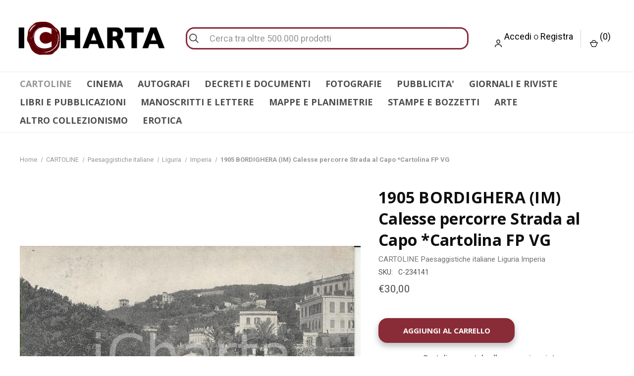

--- FILE ---
content_type: text/html; charset=UTF-8
request_url: https://icharta.com/1905-bordighera-im-calesse-percorre-strada-al-capo-cartolina-fp-vg/
body_size: 24082
content:
<style>

.centra{
     width: 100% !important;
     text-align: center !important;
}
.Boldgrande{
    
}
 h1{
   font-size: 30px;
 }
form .txt_field{
  position: relative;
  border-bottom: 2px solid #adadad;
  margin: 30px 0;
}
.txt_field input{
  width: 100%;
  padding: 0 5px;
  height: 40px;
  font-size: 16px;
  border: none;
  background: none;
  outline: none;
}
.txt_field label{
  position: absolute;
  top: 50%; 
  left: 5px;
  color: #adadad;
  transform: translateY(-50%);
  font-size: 16px;
  pointer-events: none;
  transition: .5s;
}
.txt_field span::before{
      position: absolute;
  content: '';
  top: 40px;
  left: 0;
  width: 0%;
  height: 2px;
  background: #2691d9;
  transition: .5s;
}
.txt_field input:focus ~ label,
.txt_field input:valid ~ label{
  top: -5px;
  color: transparent;
  
}
.txt_field input:focus ~ span::before,
.txt_field input:valid ~ span::before{
  width: 100%;
}
.pass{
  margin: -5px 0 20px 5px;
  color: #a6a6a6;
  cursor: pointer;
}
.pass:hover{
  text-decoration: underline;
}
input[type="submit"]{
  width: 20%;
  height: 50px;
  border: 1px solid;
  background: #892c37;
  border-radius: 25px;
  font-size: 18px;
  color: #fff;
  font-weight: 700;
  cursor: pointer;
  outline: none;
}
input[type="submit"]:hover{
  border-color: #892c37;
  transition: .5s;
}

.submitdigital{
    border-radius: 12px !important;
    width:55% !important;
    font-weight: 600  !important;
    letter-spacing: 1px  !important;
        font-size: 15px !important;
}
form {
    width: 60%;
    display: inline-block;
}
@media(max-width: 867px) {
    form {
    width: 100%;
    display: inline-block;
  }
  input[type="submit"]{
  width: 35%;
}
}


.custom-toast {
  display: flex;
  align-items: center;
}

.custom-toast img {
  background-size: 50px 50px;
  height: 50px;
  width: 50px;
}

.custom-toast p {
  font-size: 14px;
  padding: 10px;
}

/* ---- end demo code ---- */

#toasts {
  min-height: 0;
  position: fixed;
  right: 20px;
  top: 20px;
  width: 400px;
}

#toasts .toast {
  background: #d6d8d9;
  border-radius: 3px;
  box-shadow: 2px 2px 3px rgba(0, 0, 0, .1);
  color: rgba(0,0,0, .6);
  cursor: default;
  margin-bottom: 20px;
  opacity: 0;
  position: relative;
  padding: 20px;
  transform: translateY(15%);
  transition: opacity .5s ease-in-out, transform .5s ease-in-out;
  width: 100%;
  will-change: opacity, transform;
  z-index: 1100;
} 

#toasts .toast.success {
  background: #26d68a;
}

#toasts .toast.warning {
  background: #ffa533;
}

#toasts .toast.info {
  background: #2cbcff;
}

#toasts .toast.error {
  background: #f44336;
}

#toasts .toast.show {
  opacity: 1;
  transform: translateY(0);
  transition: opacity .5s ease-in-out, transform .5s ease-in-out;
}

#toasts .toast.hide {
  height: 0;
  margin: 0;
  opacity: 0;
  overflow: hidden;
  padding: 0 30px;
  transition: all .5s ease-in-out;
}

#toasts .toast .close {
  cursor: pointer;
  font-size: 24px;
  height: 16px;
  margin-top: -10px;
  position: absolute;
  right: 14px;
  top: 50%;
  width: 16px;
}

</style>






<!DOCTYPE html>
<html class="no-js" lang="it">
    <head>
        
        <link rel="preload" imagesrcset="https://cdn11.bigcommerce.com/s-lokowhqgzp/images/stencil/80w/products/302554/2597272/imageC-234141_0__27571.1759370192.jpg?c=1 80w, https://cdn11.bigcommerce.com/s-lokowhqgzp/images/stencil/160w/products/302554/2597272/imageC-234141_0__27571.1759370192.jpg?c=1 160w, https://cdn11.bigcommerce.com/s-lokowhqgzp/images/stencil/320w/products/302554/2597272/imageC-234141_0__27571.1759370192.jpg?c=1 320w, https://cdn11.bigcommerce.com/s-lokowhqgzp/images/stencil/640w/products/302554/2597272/imageC-234141_0__27571.1759370192.jpg?c=1 640w, https://cdn11.bigcommerce.com/s-lokowhqgzp/images/stencil/960w/products/302554/2597272/imageC-234141_0__27571.1759370192.jpg?c=1 960w, https://cdn11.bigcommerce.com/s-lokowhqgzp/images/stencil/1280w/products/302554/2597272/imageC-234141_0__27571.1759370192.jpg?c=1 1280w, https://cdn11.bigcommerce.com/s-lokowhqgzp/images/stencil/1920w/products/302554/2597272/imageC-234141_0__27571.1759370192.jpg?c=1 1920w, https://cdn11.bigcommerce.com/s-lokowhqgzp/images/stencil/2560w/products/302554/2597272/imageC-234141_0__27571.1759370192.jpg?c=1 2560w" as="image"  imagesizes="760px" fetchpriority="high">




        
        <!-- JS per form contatto -->
        <script async type="text/javascript" src="https://ajax.googleapis.com/ajax/libs/jquery/3.7.1/jquery.min.js"></script>
        <script async type="text/javascript" src="https://www.unpkg.com/spin@0.0.1/dist/spin.js"></script>
        
        <script async>
document.addEventListener("DOMContentLoaded", function(event) {
    

let lingua=document.getElementById("footerperlingua");

let valore = lingua.innerText;
console.log(valore);
//se è in inglese


if(valore!="INFORMAZIONI"){
    //se sono nella pagina shipping-returns
    if(window.location.href.indexOf("shipping-returns") > -1)  {
          var en = document.getElementById("testo_spedizioni_inglese");
          var it = document.getElementById("testo_spedizioni_italiano");
          en.style.display = "block";
          it.style.display = "none";
          document.getElementById("titolo").innerText="Shipping and return"; 

    }
    if(window.location.href.indexOf("chi-siamo") > -1)  {
          var en = document.getElementById("testo_spedizioni_inglese");
          var it = document.getElementById("testo_spedizioni_italiano");
          en.style.display = "block";
          it.style.display = "none";
          document.getElementById("titolo").innerText="About us"; 

    }
   
}




//Verifica età


  
overAge = function () {
  $('#age-verify').addClass('hidden');
  localStorage.setItem('ageVerified', 'true');
}

underAge = function () {
  $('#age-verify').addClass('under');
}

goBack = function () {
    window.history.back();
}


if (localStorage.getItem('ageVerified') === 'true') {
    console.log("true");
  }else{
      console.log("false");

    let erotic=document.getElementsByClassName("productView-title")[0];
    var valorerotic;
    if(erotic){
         valorerotic +=  erotic.innerText;
    }
         valorerotic +=  $('.body').text();
    

  if (valorerotic.toUpperCase().indexOf("EROTIC") != -1 || valorerotic.indexOf("PORN") != -1){
      $('#age-verify').css("display","flex");
      
  }
  
  }

    
  console.log("DOM fully loaded and parsed");


});



</script>
        
    
        
        
        
        <title>1905 BORDIGHERA (IM) Calesse percorre Strada al</title>
        <link rel="dns-prefetch preconnect" href="https://cdn11.bigcommerce.com/s-lokowhqgzp" crossorigin><link rel="dns-prefetch preconnect" href="https://fonts.googleapis.com/" crossorigin><link rel="dns-prefetch preconnect" href="https://fonts.gstatic.com/" crossorigin>
        <meta property="product:price:amount" content="30" /><meta property="product:price:currency" content="EUR" /><meta property="og:url" content="https://icharta.com/1905-bordighera-im-calesse-percorre-strada-al-capo-cartolina-fp-vg/" /><meta property="og:site_name" content="ICharta" /><meta name="keywords" content="string"><meta name="description" content="Cartolina postale d&#039;epoca, viaggiata.   CONDIZIONI: FAIR FORMATO:  Formato piccolo"><link rel='canonical' href='https://icharta.com/1905-bordighera-im-calesse-percorre-strada-al-capo-cartolina-fp-vg/' /><meta name='platform' content='bigcommerce.stencil' /><meta property="og:type" content="product" />
<meta property="og:title" content="1905 BORDIGHERA (IM) Calesse percorre Strada al Capo *Cartolina FP VG" />
<meta property="og:description" content="Cartolina postale d&#039;epoca, viaggiata.   CONDIZIONI: FAIR FORMATO:  Formato piccolo" />
<meta property="og:image" content="https://cdn11.bigcommerce.com/s-lokowhqgzp/products/302554/images/2597272/imageC-234141_0__27571.1759370192.386.513.jpg?c=1" />
<meta property="pinterest:richpins" content="enabled" />
        
         

        <link href="https://cdn11.bigcommerce.com/s-lokowhqgzp/product_images/download_preview_rev_1%20%281%29%20%281%29.png?t&#x3D;1709291790" rel="shortcut icon">
        <meta name="viewport" content="width=device-width, initial-scale=1, maximum-scale=12.0, minimum-scale=0.25, user-scalable=yes"/>

        <script nonce="">
            document.documentElement.className = document.documentElement.className.replace('no-js', 'js');
        </script>

        <script nonce="">
    function browserSupportsAllFeatures() {
        return window.Promise
            && window.fetch
            && window.URL
            && window.URLSearchParams
            && window.WeakMap
            // object-fit support
            && ('objectFit' in document.documentElement.style);
    }

    function loadScript(src) {
        var js = document.createElement('script');
        js.src = src;
        js.onerror = function () {
            console.error('Failed to load polyfill script ' + src);
        };
        document.head.appendChild(js);
    }

    if (!browserSupportsAllFeatures()) {
        loadScript('https://cdn11.bigcommerce.com/s-lokowhqgzp/stencil/6d368300-1c30-013e-6540-0a475a8720bb/e/811f3540-d434-013e-67db-227b0696a291/dist/theme-bundle.polyfills.js');
    }
</script>
        <script nonce="">window.consentManagerTranslations = `{"locale":"it","locales":{"consent_manager.data_collection_warning":"it","consent_manager.accept_all_cookies":"it","consent_manager.gdpr_settings":"it","consent_manager.data_collection_preferences":"it","consent_manager.manage_data_collection_preferences":"it","consent_manager.use_data_by_cookies":"it","consent_manager.data_categories_table":"it","consent_manager.allow":"it","consent_manager.accept":"it","consent_manager.deny":"it","consent_manager.dismiss":"it","consent_manager.reject_all":"it","consent_manager.category":"it","consent_manager.purpose":"it","consent_manager.functional_category":"it","consent_manager.functional_purpose":"it","consent_manager.analytics_category":"it","consent_manager.analytics_purpose":"it","consent_manager.targeting_category":"it","consent_manager.advertising_category":"it","consent_manager.advertising_purpose":"it","consent_manager.essential_category":"it","consent_manager.esential_purpose":"it","consent_manager.yes":"it","consent_manager.no":"it","consent_manager.not_available":"it","consent_manager.cancel":"it","consent_manager.save":"it","consent_manager.back_to_preferences":"it","consent_manager.close_without_changes":"it","consent_manager.unsaved_changes":"it","consent_manager.by_using":"it","consent_manager.agree_on_data_collection":"it","consent_manager.change_preferences":"it","consent_manager.cancel_dialog_title":"it","consent_manager.privacy_policy":"it","consent_manager.allow_category_tracking":"it","consent_manager.disallow_category_tracking":"it"},"translations":{"consent_manager.data_collection_warning":"Utilizziamo i cookie (e tecnologie simili) per raccogliere dati con cui migliorare la tua esperienza di acquisto.","consent_manager.accept_all_cookies":"Accetta tutti i cookie","consent_manager.gdpr_settings":"Impostazioni","consent_manager.data_collection_preferences":"Preferenze per la raccolta dei dati sul sito web","consent_manager.manage_data_collection_preferences":"Gestisci le preferenze per la raccolta dei dati sul sito web","consent_manager.use_data_by_cookies":" usa i dati raccolti dai cookie e dalle librerie JavaScript per migliorare la tua esperienza di acquisto.","consent_manager.data_categories_table":"La tabella di seguito illustra come vengono utilizzati questi dati per categoria. Per disattivare una categoria di raccolta dati, seleziona \"No\" e salva le tue preferenze.","consent_manager.allow":"Consenti","consent_manager.accept":"accetta","consent_manager.deny":"Nega","consent_manager.dismiss":"Ignora","consent_manager.reject_all":"Rifiuta tutto","consent_manager.category":"Categoria","consent_manager.purpose":"Scopo","consent_manager.functional_category":"Funzionali","consent_manager.functional_purpose":"Consente funzionalità avanzate, come video e chat dal vivo. Se non acconsenti, alcune o tutte queste funzioni potrebbero non funzionare correttamente.","consent_manager.analytics_category":"Analisi","consent_manager.analytics_purpose":"Fornire informazioni statistiche sull'utilizzo del sito, ad es. analisi web, per permetterci di migliorare questo sito.","consent_manager.targeting_category":"Targeting","consent_manager.advertising_category":"Pubblicità","consent_manager.advertising_purpose":"Utilizzato per creare profili o personalizzare i contenuti per migliorare la tua esperienza di acquisto.","consent_manager.essential_category":"Essenziali","consent_manager.esential_purpose":"Essenziali per il funzionamento del sito e dei servizi richiesti, ma non svolgono alcuna funzione secondaria o aggiuntiva.","consent_manager.yes":"Sì","consent_manager.no":"No","consent_manager.not_available":"N.D.","consent_manager.cancel":"Annulla","consent_manager.save":"Salva","consent_manager.back_to_preferences":"Torna alle preferenze","consent_manager.close_without_changes":"Sono state apportate modifiche non salvate alle preferenze di raccolta dati. Chiudere senza salvare?","consent_manager.unsaved_changes":"Sono state apportate modifiche non salvate","consent_manager.by_using":"Utilizzando il nostro sito, accetti i","consent_manager.agree_on_data_collection":"Utilizzando il nostro sito, acconsenti alla raccolta di dati come descritto nella nostra ","consent_manager.change_preferences":"Puoi modificare le tue preferenze in qualsiasi momento","consent_manager.cancel_dialog_title":"Vuoi davvero annullare?","consent_manager.privacy_policy":"Informativa sulla privacy","consent_manager.allow_category_tracking":"Consenti il tracciamento di [CATEGORY_NAME]","consent_manager.disallow_category_tracking":"Non consentire il tracciamento di [CATEGORY_NAME]"}}`;</script>

        <script nonce="">
            window.lazySizesConfig = window.lazySizesConfig || {};
            window.lazySizesConfig.loadMode = 1;
        </script>
        <script nonce="" async src="https://cdn11.bigcommerce.com/s-lokowhqgzp/stencil/6d368300-1c30-013e-6540-0a475a8720bb/e/811f3540-d434-013e-67db-227b0696a291/dist/theme-bundle.head_async.js"></script>
        
        <link href="https://fonts.googleapis.com/css?family=Roboto+Condensed:400,600%7COswald:400%7CRoboto:400,700%7COpen+Sans:700,400&display=block" rel="stylesheet">
        
        <link rel="preload" href="https://cdn11.bigcommerce.com/s-lokowhqgzp/stencil/6d368300-1c30-013e-6540-0a475a8720bb/e/811f3540-d434-013e-67db-227b0696a291/dist/theme-bundle.font.js" as="script">
        <script nonce="" async src="https://cdn11.bigcommerce.com/s-lokowhqgzp/stencil/6d368300-1c30-013e-6540-0a475a8720bb/e/811f3540-d434-013e-67db-227b0696a291/dist/theme-bundle.font.js"></script>

        <link data-stencil-stylesheet href="https://cdn11.bigcommerce.com/s-lokowhqgzp/stencil/6d368300-1c30-013e-6540-0a475a8720bb/e/811f3540-d434-013e-67db-227b0696a291/css/theme-8d44ba60-5332-013e-9a20-42e8fafe7c66.css" rel="stylesheet">

        <!-- Start Tracking Code for analytics_googleanalytics4 -->

<script data-cfasync="false" src="https://cdn11.bigcommerce.com/shared/js/google_analytics4_bodl_subscribers-358423becf5d870b8b603a81de597c10f6bc7699.js" integrity="sha256-gtOfJ3Avc1pEE/hx6SKj/96cca7JvfqllWA9FTQJyfI=" crossorigin="anonymous"></script>
<script data-cfasync="false">
  (function () {
    window.dataLayer = window.dataLayer || [];

    function gtag(){
        dataLayer.push(arguments);
    }

    function initGA4(event) {
         function setupGtag() {
            function configureGtag() {
                gtag('js', new Date());
                gtag('set', 'developer_id.dMjk3Nj', true);
                gtag('config', 'G-7Z21TC2P52');
            }

            var script = document.createElement('script');

            script.src = 'https://www.googletagmanager.com/gtag/js?id=G-7Z21TC2P52';
            script.async = true;
            script.onload = configureGtag;

            document.head.appendChild(script);
        }

        setupGtag();

        if (typeof subscribeOnBodlEvents === 'function') {
            subscribeOnBodlEvents('G-7Z21TC2P52', true);
        }

        window.removeEventListener(event.type, initGA4);
    }

    gtag('consent', 'default', {"ad_storage":"denied","ad_user_data":"denied","ad_personalization":"denied","analytics_storage":"denied","functionality_storage":"denied"})
            

    var eventName = document.readyState === 'complete' ? 'consentScriptsLoaded' : 'DOMContentLoaded';
    window.addEventListener(eventName, initGA4, false);
  })()
</script>

<!-- End Tracking Code for analytics_googleanalytics4 -->

<!-- Start Tracking Code for analytics_siteverification -->

<meta name="google-site-verification" content="7NKU_sC_m507BvpVD0nzmBmTmqUz3E1eZva0j8mnESU" />

<!-- End Tracking Code for analytics_siteverification -->


<script type="text/javascript" src="https://checkout-sdk.bigcommerce.com/v1/loader.js" defer ></script>
<script src="https://www.google.com/recaptcha/api.js" async defer></script>
<script>window.consentManagerStoreConfig = function () { return {"storeName":"ICharta","privacyPolicyUrl":"","writeKey":null,"improvedConsentManagerEnabled":true,"AlwaysIncludeScriptsWithConsentTag":true}; };</script>
<script type="text/javascript" src="https://cdn11.bigcommerce.com/shared/js/bodl-consent-32a446f5a681a22e8af09a4ab8f4e4b6deda6487.js" integrity="sha256-uitfaufFdsW9ELiQEkeOgsYedtr3BuhVvA4WaPhIZZY=" crossorigin="anonymous" defer></script>
<script type="text/javascript" src="https://cdn11.bigcommerce.com/shared/js/storefront/consent-manager-config-3013a89bb0485f417056882e3b5cf19e6588b7ba.js" defer></script>
<script type="text/javascript" src="https://cdn11.bigcommerce.com/shared/js/storefront/consent-manager-08633fe15aba542118c03f6d45457262fa9fac88.js" defer></script>
<script type="text/javascript">
var BCData = {"product_attributes":{"sku":"C-234141","upc":null,"mpn":null,"gtin":null,"weight":null,"base":true,"image":null,"price":{"without_tax":{"formatted":"\u20ac30,00","value":30,"currency":"EUR"},"tax_label":"Tax"},"out_of_stock_behavior":"hide_option","out_of_stock_message":"Esaurito","available_modifier_values":[],"in_stock_attributes":[],"stock":null,"instock":true,"stock_message":null,"purchasable":true,"purchasing_message":null,"call_for_price_message":null}};
</script>
<!-- Global site tag (gtag.js) - Google Ads: AW-11342854924 -->
<script data-bc-cookie-consent="3" type="text/plain" async src="https://www.googletagmanager.com/gtag/js?id=AW-11342854924"></script>
<script data-bc-cookie-consent="3" type="text/plain">
  window.dataLayer = window.dataLayer || [];
  function gtag(){dataLayer.push(arguments);}
  gtag('js', new Date());

  gtag('config', 'AW-11342854924');
  gtag('set', 'developer_id.dMjk3Nj', true);
</script>
<!-- GA4 Code Start: View Product Content -->
<script data-bc-cookie-consent="3" type="text/plain">
  gtag('event', 'view_item', {
    send_to: 'AW-11342854924',
    ecomm_pagetype: 'product',
    currency: 'EUR',
    items: [{
      id: 'C-234141',
      name: '1905 BORDIGHERA (IM) Calesse percorre Strada al Capo *Cartolina FP VG',
      quantity: 1,
      google_business_vertical: 'retail',
      currency: "EUR",
      price: 30,
    }],
    value: 30,
  });
</script>
<script type="text/javascript" src="https://bigcommerce-websitespeedy.b-cdn.net/speedyscripts/ecmrx_330/ecmrx_330_1.js"></script>
          <script type="text/javascript" src="https://bigcommerce-websitespeedy.b-cdn.net/speedyscripts/ecmrx_330/ecmrx_330_2.js"></script>
          <script type="text/javascript" src="https://bigcommerce-websitespeedy.b-cdn.net/speedyscripts/ecmrx_330/ecmrx_330_3.js"></script><script>var not_wiz
=
{orderId: '', customerId: ''}</script>
<script>
      
        (function(){ 
            var storeName = 'ICharta';
            var app_url = 'https://bigc-zoom-magnifier.hubifyapps.com';
            var store_url = 'https://icharta.com'; 
            var app_id = 'lokowhqgzp';               
            var head = document.getElementsByTagName('head')[0];   

            var jqmin  = document.createElement("script");
            jqmin.type = "text/javascript";
            jqmin.src  = "https://cdnjs.cloudflare.com/ajax/libs/jquery/3.5.1/jquery.min.js";
            document.head.appendChild(jqmin);

            var customCss   = document.createElement('link');
            customCss.rel   = "stylesheet";
            customCss.type  = "text/css";
            customCss.href  =  app_url+"/bc_cs/custom.css";            
            document.head.appendChild(customCss);

            var checkReady = function(callback) {
                if (window.jQuery) {
                    callback(jQuery);
                } else {
                    window.setTimeout(function() { checkReady(callback); }, 20);
                }
            };  
            checkReady(function($) {

                $(function() { 

                        //Append Model on load
                        function createModal() { 
                            var html = ''; 
                                html += '<div id="zoomMegModel" class="zoomModalimg">';
                                html +=     '<div class="mac_ele"><div class="modal-content-zoom"><span class="closeZoomImg">&times;</span><img id="zoomMegModelImg"></div></div>';
                                html += '</div>';
                                $('body').append(html);
                        }  

                        //Append load zoom
                        function loadApp(){
                            var id       = 'zoomImageOnClick'; 
                            var eleClass = 'productView-image';
                            $("<div id='"+id+"'><div />").insertBefore("."+eleClass);
                            var clone    = $('.'+eleClass).clone();
                            $('.'+eleClass).remove();
                            clone.appendTo("#"+id);  
                            $('.productView-image--default').attr('id', 'myImg');  
                            
                        };                       
                        
                        //zoom up
                        $(document).on('click', '#zoomImageOnClick', function(e){
                            e.preventDefault();
                            $('body').addClass('zoomscroll');
                            var modalImg    = document.getElementById("zoomMegModelImg");
                            var imgSrc      = document.getElementById("myImg").src; 
                            modalImg.src    = imgSrc;  
                            $('#zoomMegModel').fadeIn('slow');
                        });   
                        
                        //close 
                        $(document).on('click', '.closeZoomImg, #zoomMegModel', function(e){
                            e.preventDefault();    
                            var modalImg = document.getElementById("zoomMegModelImg");
                            modalImg.src = "";    
                            $('#zoomMegModel').fadeOut(1);       
                            $('body').removeClass('zoomscroll');     
                        }); 


                        createModal(); 
                        loadApp(); 

                      }); 
                
            }); 
        })();  
        
    </script>
 <script data-cfasync="false" src="https://microapps.bigcommerce.com/bodl-events/1.9.4/index.js" integrity="sha256-Y0tDj1qsyiKBRibKllwV0ZJ1aFlGYaHHGl/oUFoXJ7Y=" nonce="" crossorigin="anonymous"></script>
 <script data-cfasync="false" nonce="">

 (function() {
    function decodeBase64(base64) {
       const text = atob(base64);
       const length = text.length;
       const bytes = new Uint8Array(length);
       for (let i = 0; i < length; i++) {
          bytes[i] = text.charCodeAt(i);
       }
       const decoder = new TextDecoder();
       return decoder.decode(bytes);
    }
    window.bodl = JSON.parse(decodeBase64("[base64]"));
 })()

 </script>

<script nonce="">
(function () {
    var xmlHttp = new XMLHttpRequest();

    xmlHttp.open('POST', 'https://bes.gcp.data.bigcommerce.com/nobot');
    xmlHttp.setRequestHeader('Content-Type', 'application/json');
    xmlHttp.send('{"store_id":"1003067069","timezone_offset":"2.0","timestamp":"2026-01-19T17:35:34.38380000Z","visit_id":"aa6df18f-e7fe-4d27-9762-b2fb827048d0","channel_id":1}');
})();
</script>

        
            <!-- partial pulled in to the base layout -->

        <script nonce="">
            var theme_settings = {
                show_fast_cart: true,
                linksPerCol: 20,
            };
        </script>

        <link rel="preload" href="https://cdn11.bigcommerce.com/s-lokowhqgzp/stencil/6d368300-1c30-013e-6540-0a475a8720bb/e/811f3540-d434-013e-67db-227b0696a291/dist/theme-bundle.main.js" as="script">
        


    </head>
    <body>
        
         <div id="age-verify" style="display: none;"> 
<div class="window">
  <span class="title">Sezione del sito per adulti</span>
  <span>Stai entrando in una sezione del sito che contiene materiale vietato ai minori. Entrando, dichiari di avere almeno 18 anni o la maggiore età nella giurisdizione da cui stai accedendo al sito e acconsenti alla visualizzazione di contenuti sessualmente espliciti</span>
  <button class="yes" onclick="overAge()">Ho 18 anni o più - Entra</button>
  <button class="no" onclick="underAge()" style="background-color: white;
    color: #8e1419;
    border: 2px solid #8e1419;">Ho meno di 18 anni - Esci</button>
  <div class="underBox">
      <div>
    <span class="title">Sorry!</span>
    <span>You need to be at least 18 to visit our website.</span>
    <button class="back" onclick="goBack()" style)="background-color: white;">Go Back</button>
    </div>
  </div>
<span>
</div>
</div>
        
        <svg data-src="https://cdn11.bigcommerce.com/s-lokowhqgzp/stencil/6d368300-1c30-013e-6540-0a475a8720bb/e/811f3540-d434-013e-67db-227b0696a291/img/icon-sprite.svg" class="icons-svg-sprite"></svg>

        
<header class="header" role="banner">
    <div class="banners" data-banner-location="top" style="
    padding: 2px;
    background-color: #6d0f14;
    color: #ffffff;


">
        <div style="font-size: clamp(9.6px, 1.8vw, 18px);">
<p class="localize_it">
Si informano i Gentili Clienti che, in occasione delle festività, le spedizioni saranno sospese dal 22 dicembre 2025 al 7 gennaio 2026.</br>
Per informazioni o richieste scrivere all'indirizzo icharta@gmail.com
</p>
<p class="localize_en" style="display: none;">
We inform our kind customers that our shipping service  will be closed from 22nd December 2025 to 7th January 2026 due to Christmas Holidays.<br>
For information or requests, write to icharta@gmail.com
</p>
        </div>

</div>
    <a href="#" class="mobileMenu-toggle" data-mobile-menu-toggle="menu" id="mobcatmenu">
        <span class="mobileMenu-toggleIcon"></span>
    </a>

    <div class="header-logo--wrap">
        <div class="header-logo">
            
            <div class="logo-and-toggle">
                <div class="desktopMenu-toggle">
                    <a href="javascript:void(0);" class="mobileMenu-toggle" >
                        <span class="mobileMenu-toggleIcon"></span>
                    </a>
                </div>
                
                    <div class="logo-wrap"><a href="https://icharta.com/" class="header-logo__link" data-header-logo-link>
        <div class="header-logo-image-container">
            <img class="header-logo-image"
                 src="https://cdn11.bigcommerce.com/s-lokowhqgzp/images/stencil/300x135/logo_1_1701166326__31832.original.png"
                 srcset="https://cdn11.bigcommerce.com/s-lokowhqgzp/images/stencil/300x135/logo_1_1701166326__31832.original.png"
                 alt="ICharta"
                 title="ICharta">
        </div>
</a>
</div>
            </div>
            
            <div class="quickSearchWrap" id="quickSearch" aria-hidden="true" tabindex="-1" data-prevent-quick-search-close>
                <div>
    <!-- snippet location forms_search -->
    <form class="form" action="/search.php">
        <fieldset class="form-fieldset">
            <div class="form-field">
                <label class="is-srOnly" for="search_query">Cerca</label>
                <input class="form-input" data-search-quick name="search_query" id="search_query" data-error-message="Il campo di ricerca non può essere vuoto." placeholder="Cerca tra oltre 500.000 prodotti" autocomplete="off">
                <button type="submit" class="form-button">
                    <i class="icon" aria-hidden="true">
                        <svg><use xlink:href="#icon-search" /></svg>
                    </i>
                </button>
            </div>
        </fieldset>
    </form>
    <section class="quickSearchResults" data-bind="html: results"></section>
    <p role="status"
       aria-live="polite"
       class="aria-description--hidden"
       data-search-aria-message-predefined-text="risultati prodotto per"
    ></p>
</div>
            </div>
            <div class="navUser-wrap">
                <nav class="navUser">
    <ul class="navUser-section navUser-section--alt">
        <li class="navUser-item navUser-item--account">
            <i class="icon" aria-hidden="true">
                <svg><use xlink:href="#icon-user" /></svg>
            </i>
                <a class="navUser-action"
                   href="/login.php"
                   aria-label="Accedi"
                >
                    Accedi
                </a>
                    <span>o</span> <a class="navUser-action" href="/login.php?action&#x3D;create_account">Registra</a>
        </li>
                <li class="navUser-item navUser-item--mobile-search">
            <i class="icon" aria-hidden="true">
                <svg><use xlink:href="#icon-search" /></svg>
            </i>
        </li>
        <li class="navUser-item navUser-item--cart">
            <a
                class="navUser-action"
                data-cart-preview
                data-dropdown="cart-preview-dropdown"
                data-options="align:right"
                href="/cart.php"
                aria-label="Carrello con 0 articoli"
            >
                <i class="icon" aria-hidden="true">
                    <svg><use xlink:href="#icon-cart" /></svg>
                </i>
                (<span class=" cart-quantity"></span>)
            </a>

            <div class="dropdown-menu" id="cart-preview-dropdown" data-dropdown-content aria-hidden="true"></div>
        </li>
    </ul>
</nav>
            </div>
        </div>
    </div>

    <div class="navPages-container" id="menu" data-menu>
        <span class="mobile-closeNav">
    <i class="icon" aria-hidden="true">
        <svg><use xlink:href="#icon-close-large" /></svg>
    </i>
    close
</span>
<nav class="navPages">
    <ul class="navPages-list navPages-list--user 5765697a656e20596f756e67">
            <li class="navPages-item">
                <i class="icon" aria-hidden="true">
                    <svg><use xlink:href="#icon-user" /></svg>
                </i>
                <a class="navPages-action" href="/login.php">Accedi</a>
                    o
                    <a class="navPages-action"
                       href="/login.php?action&#x3D;create_account"
                       aria-label="Registra"
                    >
                        Registra
                    </a>
            </li>
    </ul>
    <ul class="navPages-list navPages-mega navPages-mainNav">
            <li class="navPages-item">
                <a class="navPages-action has-subMenu activePage"
   href="https://icharta.com/cartoline/"
   data-collapsible="navPages-273"
>
    CARTOLINE 
    <i class="icon navPages-action-moreIcon" aria-hidden="true">
        <svg><use xlink:href="#icon-chevron-down" /></svg>
    </i>
</a>
<div class="column-menu navPage-subMenu" id="navPages-273" aria-hidden="true" tabindex="-1">
    <ul class="navPage-subMenu-list">
            <li class="navPage-subMenu-item">
                <i class="icon navPages-action-moreIcon" aria-hidden="true"><svg><use xlink:href="#icon-chevron-right" /></svg></i>
                <a class="navPage-subMenu-action navPages-action" href="https://icharta.com/cartoline/commemorative/">Commemorative </a>
                
            </li>
            <li class="navPage-subMenu-item">
                <i class="icon navPages-action-moreIcon" aria-hidden="true"><svg><use xlink:href="#icon-chevron-right" /></svg></i>
                <a class="navPage-subMenu-action navPages-action" href="https://icharta.com/cartoline/illustratori/">Illustratori </a>
                
            </li>
            <li class="navPage-subMenu-item">
                <i class="icon navPages-action-moreIcon" aria-hidden="true"><svg><use xlink:href="#icon-chevron-right" /></svg></i>
                <a class="navPage-subMenu-action navPages-action" href="https://icharta.com/cartoline/intestate/">Intestate </a>
                
            </li>
            <li class="navPage-subMenu-item">
                <i class="icon navPages-action-moreIcon" aria-hidden="true"><svg><use xlink:href="#icon-chevron-right" /></svg></i>
                <a class="navPage-subMenu-action navPages-action" href="https://icharta.com/cartoline/militari/">Militari </a>
                    <i class="icon navPages-action-moreIcon navPages-action-closed" aria-hidden="true"><svg><use xlink:href="#icon-plus" /></svg></i>
                    <i class="icon navPages-action-moreIcon navPages-action-open" aria-hidden="true"><svg><use xlink:href="#icon-minus" /></svg></i>
                
            </li>
                    <li class="navPage-childList-item">
                        <a class="navPage-childList-action navPages-action" href="https://icharta.com/cartoline/militari/altro/">Altro </a>
                    </li>
                    <li class="navPage-childList-item">
                        <a class="navPage-childList-action navPages-action" href="https://icharta.com/cartoline/militari/aviazione-militare/">Aviazione militare </a>
                    </li>
                    <li class="navPage-childList-item">
                        <a class="navPage-childList-action navPages-action" href="https://icharta.com/cartoline/militari/coloniali/">Coloniali </a>
                    </li>
                    <li class="navPage-childList-item">
                        <a class="navPage-childList-action navPages-action" href="https://icharta.com/cartoline/militari/franchigie/">Franchigie </a>
                    </li>
                    <li class="navPage-childList-item">
                        <a class="navPage-childList-action navPages-action" href="https://icharta.com/cartoline/militari/illustratori/">Illustratori </a>
                    </li>
                    <li class="navPage-childList-item">
                        <a class="navPage-childList-action navPages-action" href="https://icharta.com/cartoline/militari/marina-da-guerra/">Marina da guerra </a>
                    </li>
                    <li class="navPage-childList-item">
                        <a class="navPage-childList-action navPages-action" href="https://icharta.com/cartoline/militari/mezzi-militari/">Mezzi militari </a>
                    </li>
                    <li class="navPage-childList-item">
                        <a class="navPage-childList-action navPages-action" href="https://icharta.com/cartoline/militari/reggimentali/">Reggimentali </a>
                    </li>
            <li class="navPage-subMenu-item">
                <i class="icon navPages-action-moreIcon" aria-hidden="true"><svg><use xlink:href="#icon-chevron-right" /></svg></i>
                <a class="navPage-subMenu-action navPages-action" href="https://icharta.com/cartoline/paesaggistiche-estere/">Paesaggistiche estere </a>
                
            </li>
            <li class="navPage-subMenu-item">
                <i class="icon navPages-action-moreIcon" aria-hidden="true"><svg><use xlink:href="#icon-chevron-right" /></svg></i>
                <a class="navPage-subMenu-action navPages-action" href="https://icharta.com/cartoline/paesaggistiche-italiane/">Paesaggistiche italiane </a>
                    <i class="icon navPages-action-moreIcon navPages-action-closed" aria-hidden="true"><svg><use xlink:href="#icon-plus" /></svg></i>
                    <i class="icon navPages-action-moreIcon navPages-action-open" aria-hidden="true"><svg><use xlink:href="#icon-minus" /></svg></i>
                
            </li>
                    <li class="navPage-childList-item">
                        <a class="navPage-childList-action navPages-action" href="https://icharta.com/cartoline/paesaggistiche-italiane/abruzzo/">Abruzzo </a>
                    </li>
                    <li class="navPage-childList-item">
                        <a class="navPage-childList-action navPages-action" href="https://icharta.com/cartoline/paesaggistiche-italiane/basilicata/">Basilicata </a>
                    </li>
                    <li class="navPage-childList-item">
                        <a class="navPage-childList-action navPages-action" href="https://icharta.com/cartoline/paesaggistiche-italiane/calabria/">Calabria </a>
                    </li>
                    <li class="navPage-childList-item">
                        <a class="navPage-childList-action navPages-action" href="https://icharta.com/cartoline/paesaggistiche-italiane/campania/">Campania </a>
                    </li>
                    <li class="navPage-childList-item">
                        <a class="navPage-childList-action navPages-action" href="https://icharta.com/cartoline/paesaggistiche-italiane/emilia-romagna/">Emilia Romagna </a>
                    </li>
                    <li class="navPage-childList-item">
                        <a class="navPage-childList-action navPages-action" href="https://icharta.com/cartoline/paesaggistiche-italiane/friuli-venezia-giulia/">Friuli Venezia Giulia </a>
                    </li>
                    <li class="navPage-childList-item">
                        <a class="navPage-childList-action navPages-action" href="https://icharta.com/cartoline/paesaggistiche-italiane/lazio/">Lazio </a>
                    </li>
                    <li class="navPage-childList-item">
                        <a class="navPage-childList-action navPages-action" href="https://icharta.com/cartoline/paesaggistiche-italiane/liguria/">Liguria </a>
                    </li>
                    <li class="navPage-childList-item">
                        <a class="navPage-childList-action navPages-action" href="https://icharta.com/cartoline/paesaggistiche-italiane/lombardia/">Lombardia </a>
                    </li>
                    <li class="navPage-childList-item">
                        <a class="navPage-childList-action navPages-action" href="https://icharta.com/cartoline/paesaggistiche-italiane/marche/">Marche </a>
                    </li>
                    <li class="navPage-childList-item">
                        <a class="navPage-childList-action navPages-action" href="https://icharta.com/cartoline/paesaggistiche-italiane/molise/">Molise </a>
                    </li>
                    <li class="navPage-childList-item">
                        <a class="navPage-childList-action navPages-action" href="https://icharta.com/cartoline/paesaggistiche-italiane/piemonte/">Piemonte </a>
                    </li>
                    <li class="navPage-childList-item">
                        <a class="navPage-childList-action navPages-action" href="https://icharta.com/cartoline/paesaggistiche-italiane/puglia/">Puglia </a>
                    </li>
                    <li class="navPage-childList-item">
                        <a class="navPage-childList-action navPages-action" href="https://icharta.com/cartoline/paesaggistiche-italiane/sardegna/">Sardegna </a>
                    </li>
                    <li class="navPage-childList-item">
                        <a class="navPage-childList-action navPages-action" href="https://icharta.com/cartoline/paesaggistiche-italiane/sicilia/">Sicilia </a>
                    </li>
                    <li class="navPage-childList-item">
                        <a class="navPage-childList-action navPages-action" href="https://icharta.com/cartoline/paesaggistiche-italiane/toscana/">Toscana </a>
                    </li>
                    <li class="navPage-childList-item">
                        <a class="navPage-childList-action navPages-action" href="https://icharta.com/cartoline/paesaggistiche-italiane/trentino-alto-adige/">Trentino Alto Adige </a>
                    </li>
                    <li class="navPage-childList-item">
                        <a class="navPage-childList-action navPages-action" href="https://icharta.com/cartoline/paesaggistiche-italiane/umbria/">Umbria </a>
                    </li>
                    <li class="navPage-childList-item">
                        <a class="navPage-childList-action navPages-action" href="https://icharta.com/cartoline/paesaggistiche-italiane/val-daosta/">Val d&#x27;Aosta </a>
                    </li>
                    <li class="navPage-childList-item">
                        <a class="navPage-childList-action navPages-action" href="https://icharta.com/cartoline/paesaggistiche-italiane/veneto/">Veneto </a>
                    </li>
            <li class="navPage-subMenu-item">
                <i class="icon navPages-action-moreIcon" aria-hidden="true"><svg><use xlink:href="#icon-chevron-right" /></svg></i>
                <a class="navPage-subMenu-action navPages-action" href="https://icharta.com/cartoline/pubblicitarie/">Pubblicitarie </a>
                
            </li>
            <li class="navPage-subMenu-item">
                <i class="icon navPages-action-moreIcon" aria-hidden="true"><svg><use xlink:href="#icon-chevron-right" /></svg></i>
                <a class="navPage-subMenu-action navPages-action" href="https://icharta.com/cartoline/tematiche/">Tematiche </a>
                    <i class="icon navPages-action-moreIcon navPages-action-closed" aria-hidden="true"><svg><use xlink:href="#icon-plus" /></svg></i>
                    <i class="icon navPages-action-moreIcon navPages-action-open" aria-hidden="true"><svg><use xlink:href="#icon-minus" /></svg></i>
                
            </li>
                    <li class="navPage-childList-item">
                        <a class="navPage-childList-action navPages-action" href="https://icharta.com/cartoline/tematiche/animali-e-fiori/">Animali e fiori </a>
                    </li>
                    <li class="navPage-childList-item">
                        <a class="navPage-childList-action navPages-action" href="https://icharta.com/cartoline/tematiche/arte-e-cultura/">Arte e cultura </a>
                    </li>
                    <li class="navPage-childList-item">
                        <a class="navPage-childList-action navPages-action" href="https://icharta.com/cartoline/tematiche/augurali/">Augurali </a>
                    </li>
                    <li class="navPage-childList-item">
                        <a class="navPage-childList-action navPages-action" href="https://icharta.com/cartoline/tematiche/costumi/">Costumi </a>
                    </li>
                    <li class="navPage-childList-item">
                        <a class="navPage-childList-action navPages-action" href="https://icharta.com/cartoline/tematiche/innamorati/">Innamorati </a>
                    </li>
                    <li class="navPage-childList-item">
                        <a class="navPage-childList-action navPages-action" href="https://icharta.com/cartoline/tematiche/personaggi-famosi/">Personaggi famosi </a>
                    </li>
                    <li class="navPage-childList-item">
                        <a class="navPage-childList-action navPages-action" href="https://icharta.com/cartoline/tematiche/sport/">Sport </a>
                    </li>
                    <li class="navPage-childList-item">
                        <a class="navPage-childList-action navPages-action" href="https://icharta.com/cartoline/tematiche/trasporti/">Trasporti </a>
                    </li>
                    <li class="navPage-childList-item">
                        <a class="navPage-childList-action navPages-action" href="https://icharta.com/cartoline/tematiche/altre-tematiche/">Altre tematiche </a>
                    </li>
            <li class="navPage-subMenu-item">
                <i class="icon navPages-action-moreIcon" aria-hidden="true"><svg><use xlink:href="#icon-chevron-right" /></svg></i>
                <a class="navPage-subMenu-action navPages-action" href="https://icharta.com/cartoline/altre-cartoline/">Altre cartoline </a>
                
            </li>
    </ul>
</div>
            </li>
            <li class="navPages-item">
                <a class="navPages-action has-subMenu"
   href="https://icharta.com/cinema/"
   data-collapsible="navPages-242"
>
    CINEMA 
    <i class="icon navPages-action-moreIcon" aria-hidden="true">
        <svg><use xlink:href="#icon-chevron-down" /></svg>
    </i>
</a>
<div class="column-menu navPage-subMenu" id="navPages-242" aria-hidden="true" tabindex="-1">
    <ul class="navPage-subMenu-list">
            <li class="navPage-subMenu-item">
                <i class="icon navPages-action-moreIcon" aria-hidden="true"><svg><use xlink:href="#icon-chevron-right" /></svg></i>
                <a class="navPage-subMenu-action navPages-action" href="https://icharta.com/cinema/fotografie/">Fotografie </a>
                
            </li>
            <li class="navPage-subMenu-item">
                <i class="icon navPages-action-moreIcon" aria-hidden="true"><svg><use xlink:href="#icon-chevron-right" /></svg></i>
                <a class="navPage-subMenu-action navPages-action" href="https://icharta.com/cinema/lobby-card/">Lobby card </a>
                    <i class="icon navPages-action-moreIcon navPages-action-closed" aria-hidden="true"><svg><use xlink:href="#icon-plus" /></svg></i>
                    <i class="icon navPages-action-moreIcon navPages-action-open" aria-hidden="true"><svg><use xlink:href="#icon-minus" /></svg></i>
                
            </li>
                    <li class="navPage-childList-item">
                        <a class="navPage-childList-action navPages-action" href="https://icharta.com/cinema/lobby-card/commedia/">Commedia </a>
                    </li>
                    <li class="navPage-childList-item">
                        <a class="navPage-childList-action navPages-action" href="https://icharta.com/cinema/lobby-card/drammatico/">Drammatico </a>
                    </li>
                    <li class="navPage-childList-item">
                        <a class="navPage-childList-action navPages-action" href="https://icharta.com/cinema/lobby-card/erotico/">Erotico </a>
                    </li>
                    <li class="navPage-childList-item">
                        <a class="navPage-childList-action navPages-action" href="https://icharta.com/cinema/lobby-card/fantascienza/">Fantascienza </a>
                    </li>
                    <li class="navPage-childList-item">
                        <a class="navPage-childList-action navPages-action" href="https://icharta.com/cinema/lobby-card/horror/">Horror </a>
                    </li>
                    <li class="navPage-childList-item">
                        <a class="navPage-childList-action navPages-action" href="https://icharta.com/cinema/lobby-card/noir-thriller/">Noir/Thriller </a>
                    </li>
                    <li class="navPage-childList-item">
                        <a class="navPage-childList-action navPages-action" href="https://icharta.com/cinema/lobby-card/storico/">Storico </a>
                    </li>
            <li class="navPage-subMenu-item">
                <i class="icon navPages-action-moreIcon" aria-hidden="true"><svg><use xlink:href="#icon-chevron-right" /></svg></i>
                <a class="navPage-subMenu-action navPages-action" href="https://icharta.com/cinema/manifesti/">Manifesti </a>
                    <i class="icon navPages-action-moreIcon navPages-action-closed" aria-hidden="true"><svg><use xlink:href="#icon-plus" /></svg></i>
                    <i class="icon navPages-action-moreIcon navPages-action-open" aria-hidden="true"><svg><use xlink:href="#icon-minus" /></svg></i>
                
            </li>
                    <li class="navPage-childList-item">
                        <a class="navPage-childList-action navPages-action" href="https://icharta.com/cinema/manifesti/fantascienza/">Fantascienza </a>
                    </li>
            <li class="navPage-subMenu-item">
                <i class="icon navPages-action-moreIcon" aria-hidden="true"><svg><use xlink:href="#icon-chevron-right" /></svg></i>
                <a class="navPage-subMenu-action navPages-action" href="https://icharta.com">Manifesti </a>
                    <i class="icon navPages-action-moreIcon navPages-action-closed" aria-hidden="true"><svg><use xlink:href="#icon-plus" /></svg></i>
                    <i class="icon navPages-action-moreIcon navPages-action-open" aria-hidden="true"><svg><use xlink:href="#icon-minus" /></svg></i>
                
            </li>
                    <li class="navPage-childList-item">
                        <a class="navPage-childList-action navPages-action" href="https://icharta.com/cinema/manifesti/commedia/">Commedia </a>
                    </li>
                    <li class="navPage-childList-item">
                        <a class="navPage-childList-action navPages-action" href="https://icharta.com/cinema/manifesti/drammatico/">Drammatico </a>
                    </li>
                    <li class="navPage-childList-item">
                        <a class="navPage-childList-action navPages-action" href="https://icharta.com/cinema/manifesti/erotico/">Erotico </a>
                    </li>
                    <li class="navPage-childList-item">
                        <a class="navPage-childList-action navPages-action" href="https://icharta.com/cinema/manifesti/fantascienza-1/">Fantascienza </a>
                    </li>
                    <li class="navPage-childList-item">
                        <a class="navPage-childList-action navPages-action" href="https://icharta.com/cinema/manifesti/horror/">Horror </a>
                    </li>
                    <li class="navPage-childList-item">
                        <a class="navPage-childList-action navPages-action" href="https://icharta.com/cinema/manifesti/noir-thriller/">Noir/Thriller </a>
                    </li>
                    <li class="navPage-childList-item">
                        <a class="navPage-childList-action navPages-action" href="https://icharta.com/cinema/manifesti/storico/">Storico </a>
                    </li>
    </ul>
</div>
            </li>
            <li class="navPages-item">
                <a class="navPages-action has-subMenu"
   href="https://icharta.com/autografi/"
   data-collapsible="navPages-247"
>
    AUTOGRAFI 
    <i class="icon navPages-action-moreIcon" aria-hidden="true">
        <svg><use xlink:href="#icon-chevron-down" /></svg>
    </i>
</a>
<div class="column-menu navPage-subMenu" id="navPages-247" aria-hidden="true" tabindex="-1">
    <ul class="navPage-subMenu-list">
            <li class="navPage-subMenu-item">
                <i class="icon navPages-action-moreIcon" aria-hidden="true"><svg><use xlink:href="#icon-chevron-right" /></svg></i>
                <a class="navPage-subMenu-action navPages-action" href="https://icharta.com/autografi/cinema-e-televisione/">Cinema e televisione </a>
                
            </li>
            <li class="navPage-subMenu-item">
                <i class="icon navPages-action-moreIcon" aria-hidden="true"><svg><use xlink:href="#icon-chevron-right" /></svg></i>
                <a class="navPage-subMenu-action navPages-action" href="https://icharta.com/autografi/moda/">Moda </a>
                
            </li>
            <li class="navPage-subMenu-item">
                <i class="icon navPages-action-moreIcon" aria-hidden="true"><svg><use xlink:href="#icon-chevron-right" /></svg></i>
                <a class="navPage-subMenu-action navPages-action" href="https://icharta.com/autografi/sport/">Sport </a>
                
            </li>
            <li class="navPage-subMenu-item">
                <i class="icon navPages-action-moreIcon" aria-hidden="true"><svg><use xlink:href="#icon-chevron-right" /></svg></i>
                <a class="navPage-subMenu-action navPages-action" href="https://icharta.com/autografi/storia/">Storia </a>
                
            </li>
            <li class="navPage-subMenu-item">
                <i class="icon navPages-action-moreIcon" aria-hidden="true"><svg><use xlink:href="#icon-chevron-right" /></svg></i>
                <a class="navPage-subMenu-action navPages-action" href="https://icharta.com/autografi/artisti/">Artisti </a>
                
            </li>
            <li class="navPage-subMenu-item">
                <i class="icon navPages-action-moreIcon" aria-hidden="true"><svg><use xlink:href="#icon-chevron-right" /></svg></i>
                <a class="navPage-subMenu-action navPages-action" href="https://icharta.com/autografi/altri-autografi/">Altri autografi </a>
                
            </li>
    </ul>
</div>
            </li>
            <li class="navPages-item">
                <a class="navPages-action has-subMenu"
   href="https://icharta.com/decreti-e-documenti/"
   data-collapsible="navPages-244"
>
    DECRETI E DOCUMENTI 
    <i class="icon navPages-action-moreIcon" aria-hidden="true">
        <svg><use xlink:href="#icon-chevron-down" /></svg>
    </i>
</a>
<div class="column-menu navPage-subMenu" id="navPages-244" aria-hidden="true" tabindex="-1">
    <ul class="navPage-subMenu-list">
            <li class="navPage-subMenu-item">
                <i class="icon navPages-action-moreIcon" aria-hidden="true"><svg><use xlink:href="#icon-chevron-right" /></svg></i>
                <a class="navPage-subMenu-action navPages-action" href="https://icharta.com/decreti-e-documenti/documenti-esteri/">Documenti esteri </a>
                
            </li>
            <li class="navPage-subMenu-item">
                <i class="icon navPages-action-moreIcon" aria-hidden="true"><svg><use xlink:href="#icon-chevron-right" /></svg></i>
                <a class="navPage-subMenu-action navPages-action" href="https://icharta.com/decreti-e-documenti/documenti-italiani/">Documenti italiani </a>
                    <i class="icon navPages-action-moreIcon navPages-action-closed" aria-hidden="true"><svg><use xlink:href="#icon-plus" /></svg></i>
                    <i class="icon navPages-action-moreIcon navPages-action-open" aria-hidden="true"><svg><use xlink:href="#icon-minus" /></svg></i>
                
            </li>
                    <li class="navPage-childList-item">
                        <a class="navPage-childList-action navPages-action" href="https://icharta.com/decreti-e-documenti/documenti-italiani/regime-fascista-e-rsi-1922-1945/">Regime Fascista e RSI (1922-1945) </a>
                    </li>
                    <li class="navPage-childList-item">
                        <a class="navPage-childList-action navPages-action" href="https://icharta.com/decreti-e-documenti/documenti-italiani/regno-ditalia-1861-1922/">Regno d&#x27;Italia (1861-1922) </a>
                    </li>
                    <li class="navPage-childList-item">
                        <a class="navPage-childList-action navPages-action" href="https://icharta.com/decreti-e-documenti/documenti-italiani/repubblica-italiana-1946/">Repubblica Italiana (1946-) </a>
                    </li>
                    <li class="navPage-childList-item">
                        <a class="navPage-childList-action navPages-action" href="https://icharta.com/decreti-e-documenti/documenti-italiani/stati-preunitari/">Stati preunitari ( </a>
                    </li>
    </ul>
</div>
            </li>
            <li class="navPages-item">
                <a class="navPages-action has-subMenu"
   href="https://icharta.com/fotografie/"
   data-collapsible="navPages-234"
>
    FOTOGRAFIE 
    <i class="icon navPages-action-moreIcon" aria-hidden="true">
        <svg><use xlink:href="#icon-chevron-down" /></svg>
    </i>
</a>
<div class="column-menu navPage-subMenu" id="navPages-234" aria-hidden="true" tabindex="-1">
    <ul class="navPage-subMenu-list">
            <li class="navPage-subMenu-item">
                <i class="icon navPages-action-moreIcon" aria-hidden="true"><svg><use xlink:href="#icon-chevron-right" /></svg></i>
                <a class="navPage-subMenu-action navPages-action" href="https://icharta.com/negativi-e-diapositive/">NEGATIVI E DIAPOSITIVE </a>
                    <i class="icon navPages-action-moreIcon navPages-action-closed" aria-hidden="true"><svg><use xlink:href="#icon-plus" /></svg></i>
                    <i class="icon navPages-action-moreIcon navPages-action-open" aria-hidden="true"><svg><use xlink:href="#icon-minus" /></svg></i>
                
            </li>
                    <li class="navPage-childList-item">
                        <a class="navPage-childList-action navPages-action" href="https://icharta.com/negativi-e-diapositive/diapositive/">Diapositive </a>
                    </li>
                    <li class="navPage-childList-item">
                        <a class="navPage-childList-action navPages-action" href="https://icharta.com/negativi-e-diapositive/negativi/">Negativi </a>
                    </li>
            <li class="navPage-subMenu-item">
                <i class="icon navPages-action-moreIcon" aria-hidden="true"><svg><use xlink:href="#icon-chevron-right" /></svg></i>
                <a class="navPage-subMenu-action navPages-action" href="https://icharta.com/fotografie/fotografie-moderne-e-contemporanee-1970/">Fotografie moderne e contemporanee (1970-) </a>
                    <i class="icon navPages-action-moreIcon navPages-action-closed" aria-hidden="true"><svg><use xlink:href="#icon-plus" /></svg></i>
                    <i class="icon navPages-action-moreIcon navPages-action-open" aria-hidden="true"><svg><use xlink:href="#icon-minus" /></svg></i>
                
            </li>
                    <li class="navPage-childList-item">
                        <a class="navPage-childList-action navPages-action" href="https://icharta.com/fotografie/fotografie-moderne-e-contemporanee-1970/altre-fotografie/">Altre fotografie </a>
                    </li>
                    <li class="navPage-childList-item">
                        <a class="navPage-childList-action navPages-action" href="https://icharta.com/fotografie/fotografie-moderne-e-contemporanee-1970/militari/">Militari </a>
                    </li>
                    <li class="navPage-childList-item">
                        <a class="navPage-childList-action navPages-action" href="https://icharta.com/fotografie/fotografie-moderne-e-contemporanee-1970/paesaggi/">Paesaggi </a>
                    </li>
                    <li class="navPage-childList-item">
                        <a class="navPage-childList-action navPages-action" href="https://icharta.com/fotografie/fotografie-moderne-e-contemporanee-1970/reportage/">Reportage </a>
                    </li>
                    <li class="navPage-childList-item">
                        <a class="navPage-childList-action navPages-action" href="https://icharta.com/fotografie/fotografie-moderne-e-contemporanee-1970/ritratti/">Ritratti </a>
                    </li>
            <li class="navPage-subMenu-item">
                <i class="icon navPages-action-moreIcon" aria-hidden="true"><svg><use xlink:href="#icon-chevron-right" /></svg></i>
                <a class="navPage-subMenu-action navPages-action" href="https://icharta.com/fotografie/fotografie-storiche-1860-1970/">Fotografie storiche (1860-1970) </a>
                    <i class="icon navPages-action-moreIcon navPages-action-closed" aria-hidden="true"><svg><use xlink:href="#icon-plus" /></svg></i>
                    <i class="icon navPages-action-moreIcon navPages-action-open" aria-hidden="true"><svg><use xlink:href="#icon-minus" /></svg></i>
                
            </li>
                    <li class="navPage-childList-item">
                        <a class="navPage-childList-action navPages-action" href="https://icharta.com/fotografie/fotografie-storiche-1860-1970/altre-fotografie/">Altre fotografie </a>
                    </li>
                    <li class="navPage-childList-item">
                        <a class="navPage-childList-action navPages-action" href="https://icharta.com/fotografie/fotografie-storiche-1860-1970/militari/">Militari </a>
                    </li>
                    <li class="navPage-childList-item">
                        <a class="navPage-childList-action navPages-action" href="https://icharta.com/fotografie/fotografie-storiche-1860-1970/paesaggi/">Paesaggi </a>
                    </li>
                    <li class="navPage-childList-item">
                        <a class="navPage-childList-action navPages-action" href="https://icharta.com/fotografie/fotografie-storiche-1860-1970/reportage/">Reportage </a>
                    </li>
                    <li class="navPage-childList-item">
                        <a class="navPage-childList-action navPages-action" href="https://icharta.com/fotografie/fotografie-storiche-1860-1970/ritratti/">Ritratti </a>
                    </li>
    </ul>
</div>
            </li>
            <li class="navPages-item">
                <a class="navPages-action has-subMenu"
   href="https://icharta.com/pubblicita/"
   data-collapsible="navPages-249"
>
    PUBBLICITA&#x27; 
    <i class="icon navPages-action-moreIcon" aria-hidden="true">
        <svg><use xlink:href="#icon-chevron-down" /></svg>
    </i>
</a>
<div class="column-menu navPage-subMenu" id="navPages-249" aria-hidden="true" tabindex="-1">
    <ul class="navPage-subMenu-list">
            <li class="navPage-subMenu-item">
                <i class="icon navPages-action-moreIcon" aria-hidden="true"><svg><use xlink:href="#icon-chevron-right" /></svg></i>
                <a class="navPage-subMenu-action navPages-action" href="https://icharta.com/pubblicita/alimentari/">Alimentari </a>
                
            </li>
            <li class="navPage-subMenu-item">
                <i class="icon navPages-action-moreIcon" aria-hidden="true"><svg><use xlink:href="#icon-chevron-right" /></svg></i>
                <a class="navPage-subMenu-action navPages-action" href="https://icharta.com/pubblicita/auto-moto-e-nautica/">Auto, moto e nautica </a>
                    <i class="icon navPages-action-moreIcon navPages-action-closed" aria-hidden="true"><svg><use xlink:href="#icon-plus" /></svg></i>
                    <i class="icon navPages-action-moreIcon navPages-action-open" aria-hidden="true"><svg><use xlink:href="#icon-minus" /></svg></i>
                
            </li>
                    <li class="navPage-childList-item">
                        <a class="navPage-childList-action navPages-action" href="https://icharta.com/pubblicita/auto-moto-e-nautica/auto/">Auto </a>
                    </li>
                    <li class="navPage-childList-item">
                        <a class="navPage-childList-action navPages-action" href="https://icharta.com/pubblicita/auto-moto-e-nautica/moto/">Moto </a>
                    </li>
                    <li class="navPage-childList-item">
                        <a class="navPage-childList-action navPages-action" href="https://icharta.com/pubblicita/auto-moto-e-nautica/nautica/">Nautica </a>
                    </li>
                    <li class="navPage-childList-item">
                        <a class="navPage-childList-action navPages-action" href="https://icharta.com/pubblicita/auto-moto-e-nautica/pneumatici/">Pneumatici </a>
                    </li>
            <li class="navPage-subMenu-item">
                <i class="icon navPages-action-moreIcon" aria-hidden="true"><svg><use xlink:href="#icon-chevron-right" /></svg></i>
                <a class="navPage-subMenu-action navPages-action" href="https://icharta.com/pubblicita/bevande/">Bevande </a>
                
            </li>
            <li class="navPage-subMenu-item">
                <i class="icon navPages-action-moreIcon" aria-hidden="true"><svg><use xlink:href="#icon-chevron-right" /></svg></i>
                <a class="navPage-subMenu-action navPages-action" href="https://icharta.com/pubblicita/cancelleria-e-ufficio/">Cancelleria e ufficio </a>
                
            </li>
            <li class="navPage-subMenu-item">
                <i class="icon navPages-action-moreIcon" aria-hidden="true"><svg><use xlink:href="#icon-chevron-right" /></svg></i>
                <a class="navPage-subMenu-action navPages-action" href="https://icharta.com/pubblicita/elettrodomestici/">Elettrodomestici </a>
                
            </li>
            <li class="navPage-subMenu-item">
                <i class="icon navPages-action-moreIcon" aria-hidden="true"><svg><use xlink:href="#icon-chevron-right" /></svg></i>
                <a class="navPage-subMenu-action navPages-action" href="https://icharta.com/pubblicita/etichette/">Etichette </a>
                
            </li>
            <li class="navPage-subMenu-item">
                <i class="icon navPages-action-moreIcon" aria-hidden="true"><svg><use xlink:href="#icon-chevron-right" /></svg></i>
                <a class="navPage-subMenu-action navPages-action" href="https://icharta.com/pubblicita/farmaceutica/">Farmaceutica </a>
                
            </li>
            <li class="navPage-subMenu-item">
                <i class="icon navPages-action-moreIcon" aria-hidden="true"><svg><use xlink:href="#icon-chevron-right" /></svg></i>
                <a class="navPage-subMenu-action navPages-action" href="https://icharta.com/pubblicita/moda-e-cosmesi/">Moda e cosmesi </a>
                
            </li>
            <li class="navPage-subMenu-item">
                <i class="icon navPages-action-moreIcon" aria-hidden="true"><svg><use xlink:href="#icon-chevron-right" /></svg></i>
                <a class="navPage-subMenu-action navPages-action" href="https://icharta.com/pubblicita/politica/">Politica </a>
                
            </li>
            <li class="navPage-subMenu-item">
                <i class="icon navPages-action-moreIcon" aria-hidden="true"><svg><use xlink:href="#icon-chevron-right" /></svg></i>
                <a class="navPage-subMenu-action navPages-action" href="https://icharta.com/pubblicita/spettacolo/">Spettacolo </a>
                
            </li>
            <li class="navPage-subMenu-item">
                <i class="icon navPages-action-moreIcon" aria-hidden="true"><svg><use xlink:href="#icon-chevron-right" /></svg></i>
                <a class="navPage-subMenu-action navPages-action" href="https://icharta.com/pubblicita/sport/">Sport </a>
                
            </li>
            <li class="navPage-subMenu-item">
                <i class="icon navPages-action-moreIcon" aria-hidden="true"><svg><use xlink:href="#icon-chevron-right" /></svg></i>
                <a class="navPage-subMenu-action navPages-action" href="https://icharta.com/pubblicita/tabacchi/">Tabacchi </a>
                
            </li>
            <li class="navPage-subMenu-item">
                <i class="icon navPages-action-moreIcon" aria-hidden="true"><svg><use xlink:href="#icon-chevron-right" /></svg></i>
                <a class="navPage-subMenu-action navPages-action" href="https://icharta.com/pubblicita/turismo/">Turismo </a>
                
            </li>
            <li class="navPage-subMenu-item">
                <i class="icon navPages-action-moreIcon" aria-hidden="true"><svg><use xlink:href="#icon-chevron-right" /></svg></i>
                <a class="navPage-subMenu-action navPages-action" href="https://icharta.com/pubblicita/ulteriori-temi/">Ulteriori temi </a>
                    <i class="icon navPages-action-moreIcon navPages-action-closed" aria-hidden="true"><svg><use xlink:href="#icon-plus" /></svg></i>
                    <i class="icon navPages-action-moreIcon navPages-action-open" aria-hidden="true"><svg><use xlink:href="#icon-minus" /></svg></i>
                
            </li>
                    <li class="navPage-childList-item">
                        <a class="navPage-childList-action navPages-action" href="https://icharta.com/pubblicita/ulteriori-temi/auto/">Auto </a>
                    </li>
    </ul>
</div>
            </li>
            <li class="navPages-item">
                <a class="navPages-action has-subMenu"
   href="https://icharta.com/giornali-e-riviste/"
   data-collapsible="navPages-289"
>
    GIORNALI E RIVISTE 
    <i class="icon navPages-action-moreIcon" aria-hidden="true">
        <svg><use xlink:href="#icon-chevron-down" /></svg>
    </i>
</a>
<div class="column-menu navPage-subMenu" id="navPages-289" aria-hidden="true" tabindex="-1">
    <ul class="navPage-subMenu-list">
            <li class="navPage-subMenu-item">
                <i class="icon navPages-action-moreIcon" aria-hidden="true"><svg><use xlink:href="#icon-chevron-right" /></svg></i>
                <a class="navPage-subMenu-action navPages-action" href="https://icharta.com/giornali-e-riviste/1900-1939/">1900-1939 </a>
                
            </li>
            <li class="navPage-subMenu-item">
                <i class="icon navPages-action-moreIcon" aria-hidden="true"><svg><use xlink:href="#icon-chevron-right" /></svg></i>
                <a class="navPage-subMenu-action navPages-action" href="https://icharta.com/giornali-e-riviste/1940-1969/">1940-1969 </a>
                
            </li>
            <li class="navPage-subMenu-item">
                <i class="icon navPages-action-moreIcon" aria-hidden="true"><svg><use xlink:href="#icon-chevron-right" /></svg></i>
                <a class="navPage-subMenu-action navPages-action" href="https://icharta.com/giornali-e-riviste/post-1970/">Post 1970 </a>
                
            </li>
            <li class="navPage-subMenu-item">
                <i class="icon navPages-action-moreIcon" aria-hidden="true"><svg><use xlink:href="#icon-chevron-right" /></svg></i>
                <a class="navPage-subMenu-action navPages-action" href="https://icharta.com/giornali-e-riviste/pre-1900/">Pre 1900 </a>
                
            </li>
    </ul>
</div>
            </li>
            <li class="navPages-item">
                <a class="navPages-action has-subMenu"
   href="https://icharta.com/libri-e-altre-pubblicazioni/"
   data-collapsible="navPages-251"
>
    LIBRI E PUBBLICAZIONI 
    <i class="icon navPages-action-moreIcon" aria-hidden="true">
        <svg><use xlink:href="#icon-chevron-down" /></svg>
    </i>
</a>
<div class="column-menu navPage-subMenu" id="navPages-251" aria-hidden="true" tabindex="-1">
    <ul class="navPage-subMenu-list">
            <li class="navPage-subMenu-item">
                <i class="icon navPages-action-moreIcon" aria-hidden="true"><svg><use xlink:href="#icon-chevron-right" /></svg></i>
                <a class="navPage-subMenu-action navPages-action" href="https://icharta.com/libri-e-altre-pubblicazioni/altre-pubblicazioni/">Altre pubblicazioni </a>
                    <i class="icon navPages-action-moreIcon navPages-action-closed" aria-hidden="true"><svg><use xlink:href="#icon-plus" /></svg></i>
                    <i class="icon navPages-action-moreIcon navPages-action-open" aria-hidden="true"><svg><use xlink:href="#icon-minus" /></svg></i>
                
            </li>
                    <li class="navPage-childList-item">
                        <a class="navPage-childList-action navPages-action" href="https://icharta.com/libri-e-altre-pubblicazioni/altre-pubblicazioni/dal-1700-al-1799/">Dal 1700 al 1799 </a>
                    </li>
                    <li class="navPage-childList-item">
                        <a class="navPage-childList-action navPages-action" href="https://icharta.com/libri-e-altre-pubblicazioni/altre-pubblicazioni/dal-1800-al-1899/">Dal 1800 al 1899 </a>
                    </li>
                    <li class="navPage-childList-item">
                        <a class="navPage-childList-action navPages-action" href="https://icharta.com/libri-e-altre-pubblicazioni/altre-pubblicazioni/dal-1900-al-1919/">Dal 1900 al 1919 </a>
                    </li>
                    <li class="navPage-childList-item">
                        <a class="navPage-childList-action navPages-action" href="https://icharta.com/libri-e-altre-pubblicazioni/altre-pubblicazioni/dal-1920-al-1929/">Dal 1920 al 1929 </a>
                    </li>
                    <li class="navPage-childList-item">
                        <a class="navPage-childList-action navPages-action" href="https://icharta.com/libri-e-altre-pubblicazioni/altre-pubblicazioni/dal-1930-al-1939/">Dal 1930 al 1939 </a>
                    </li>
                    <li class="navPage-childList-item">
                        <a class="navPage-childList-action navPages-action" href="https://icharta.com/libri-e-altre-pubblicazioni/altre-pubblicazioni/dal-1940-al-1949/">Dal 1940 al 1949 </a>
                    </li>
                    <li class="navPage-childList-item">
                        <a class="navPage-childList-action navPages-action" href="https://icharta.com/libri-e-altre-pubblicazioni/altre-pubblicazioni/dal-1950-al-1959/">Dal 1950 al 1959 </a>
                    </li>
                    <li class="navPage-childList-item">
                        <a class="navPage-childList-action navPages-action" href="https://icharta.com/libri-e-altre-pubblicazioni/altre-pubblicazioni/dal-1960-al-1969/">Dal 1960 al 1969 </a>
                    </li>
                    <li class="navPage-childList-item">
                        <a class="navPage-childList-action navPages-action" href="https://icharta.com/libri-e-altre-pubblicazioni/altre-pubblicazioni/post-1970/">Post 1970 </a>
                    </li>
            <li class="navPage-subMenu-item">
                <i class="icon navPages-action-moreIcon" aria-hidden="true"><svg><use xlink:href="#icon-chevron-right" /></svg></i>
                <a class="navPage-subMenu-action navPages-action" href="https://icharta.com/libri-e-altre-pubblicazioni/dal-1800-al-1899/">Dal 1800 al 1899 </a>
                
            </li>
            <li class="navPage-subMenu-item">
                <i class="icon navPages-action-moreIcon" aria-hidden="true"><svg><use xlink:href="#icon-chevron-right" /></svg></i>
                <a class="navPage-subMenu-action navPages-action" href="https://icharta.com/libri-e-altre-pubblicazioni/dal-1900-al-1919/">Dal 1900 al 1919 </a>
                
            </li>
            <li class="navPage-subMenu-item">
                <i class="icon navPages-action-moreIcon" aria-hidden="true"><svg><use xlink:href="#icon-chevron-right" /></svg></i>
                <a class="navPage-subMenu-action navPages-action" href="https://icharta.com/libri-e-altre-pubblicazioni/dal-1920-al-1929/">Dal 1920 al 1929 </a>
                
            </li>
            <li class="navPage-subMenu-item">
                <i class="icon navPages-action-moreIcon" aria-hidden="true"><svg><use xlink:href="#icon-chevron-right" /></svg></i>
                <a class="navPage-subMenu-action navPages-action" href="https://icharta.com/libri-e-altre-pubblicazioni/dal-1930-al-1939/">Dal 1930 al 1939 </a>
                
            </li>
            <li class="navPage-subMenu-item">
                <i class="icon navPages-action-moreIcon" aria-hidden="true"><svg><use xlink:href="#icon-chevron-right" /></svg></i>
                <a class="navPage-subMenu-action navPages-action" href="https://icharta.com/libri-e-altre-pubblicazioni/dal-1940-al-1949/">Dal 1940 al 1949 </a>
                
            </li>
            <li class="navPage-subMenu-item">
                <i class="icon navPages-action-moreIcon" aria-hidden="true"><svg><use xlink:href="#icon-chevron-right" /></svg></i>
                <a class="navPage-subMenu-action navPages-action" href="https://icharta.com/libri-e-altre-pubblicazioni/dal-1950-al-1959/">Dal 1950 al 1959 </a>
                
            </li>
            <li class="navPage-subMenu-item">
                <i class="icon navPages-action-moreIcon" aria-hidden="true"><svg><use xlink:href="#icon-chevron-right" /></svg></i>
                <a class="navPage-subMenu-action navPages-action" href="https://icharta.com/libri-e-altre-pubblicazioni/dal-1960-al-1969/">Dal 1960 al 1969 </a>
                
            </li>
            <li class="navPage-subMenu-item">
                <i class="icon navPages-action-moreIcon" aria-hidden="true"><svg><use xlink:href="#icon-chevron-right" /></svg></i>
                <a class="navPage-subMenu-action navPages-action" href="https://icharta.com/libri-e-altre-pubblicazioni/incunaboli-e-cinquecentine/">Incunaboli e cinquecentine </a>
                
            </li>
            <li class="navPage-subMenu-item">
                <i class="icon navPages-action-moreIcon" aria-hidden="true"><svg><use xlink:href="#icon-chevron-right" /></svg></i>
                <a class="navPage-subMenu-action navPages-action" href="https://icharta.com/libri-e-altre-pubblicazioni/libri-in-lingua-straniera/">Libri in Lingua straniera </a>
                
            </li>
            <li class="navPage-subMenu-item">
                <i class="icon navPages-action-moreIcon" aria-hidden="true"><svg><use xlink:href="#icon-chevron-right" /></svg></i>
                <a class="navPage-subMenu-action navPages-action" href="https://icharta.com/libri-e-altre-pubblicazioni/post-1970/">Post 1970 </a>
                
            </li>
            <li class="navPage-subMenu-item">
                <i class="icon navPages-action-moreIcon" aria-hidden="true"><svg><use xlink:href="#icon-chevron-right" /></svg></i>
                <a class="navPage-subMenu-action navPages-action" href="https://icharta.com/libri-e-altre-pubblicazioni/prime-edizioni/">Prime edizioni </a>
                
            </li>
            <li class="navPage-subMenu-item">
                <i class="icon navPages-action-moreIcon" aria-hidden="true"><svg><use xlink:href="#icon-chevron-right" /></svg></i>
                <a class="navPage-subMenu-action navPages-action" href="https://icharta.com/libri-e-altre-pubblicazioni/seicentine-dal-1600-al-1699/">Seicentine (dal 1600 al 1699) </a>
                
            </li>
            <li class="navPage-subMenu-item">
                <i class="icon navPages-action-moreIcon" aria-hidden="true"><svg><use xlink:href="#icon-chevron-right" /></svg></i>
                <a class="navPage-subMenu-action navPages-action" href="https://icharta.com/libri-e-altre-pubblicazioni/settecentine-dal-1700-al-1799/">Settecentine (dal 1700 al 1799) </a>
                
            </li>
    </ul>
</div>
            </li>
            <li class="navPages-item">
                <a class="navPages-action has-subMenu"
   href="https://icharta.com/manoscritti-e-lettere/"
   data-collapsible="navPages-268"
>
    MANOSCRITTI E LETTERE 
    <i class="icon navPages-action-moreIcon" aria-hidden="true">
        <svg><use xlink:href="#icon-chevron-down" /></svg>
    </i>
</a>
<div class="column-menu navPage-subMenu" id="navPages-268" aria-hidden="true" tabindex="-1">
    <ul class="navPage-subMenu-list">
            <li class="navPage-subMenu-item">
                <i class="icon navPages-action-moreIcon" aria-hidden="true"><svg><use xlink:href="#icon-chevron-right" /></svg></i>
                <a class="navPage-subMenu-action navPages-action" href="https://icharta.com/manoscritti-e-lettere/lettere/">Lettere </a>
                
            </li>
            <li class="navPage-subMenu-item">
                <i class="icon navPages-action-moreIcon" aria-hidden="true"><svg><use xlink:href="#icon-chevron-right" /></svg></i>
                <a class="navPage-subMenu-action navPages-action" href="https://icharta.com/manoscritti-e-lettere/manoscritti/">Manoscritti </a>
                
            </li>
    </ul>
</div>
            </li>
            <li class="navPages-item">
                <a class="navPages-action has-subMenu"
   href="https://icharta.com/mappe-e-planimetrie/"
   data-collapsible="navPages-271"
>
    MAPPE E PLANIMETRIE 
    <i class="icon navPages-action-moreIcon" aria-hidden="true">
        <svg><use xlink:href="#icon-chevron-down" /></svg>
    </i>
</a>
<div class="column-menu navPage-subMenu" id="navPages-271" aria-hidden="true" tabindex="-1">
    <ul class="navPage-subMenu-list">
            <li class="navPage-subMenu-item">
                <i class="icon navPages-action-moreIcon" aria-hidden="true"><svg><use xlink:href="#icon-chevron-right" /></svg></i>
                <a class="navPage-subMenu-action navPages-action" href="https://icharta.com/mappe-e-planimetrie/mappe/">Mappe </a>
                
            </li>
            <li class="navPage-subMenu-item">
                <i class="icon navPages-action-moreIcon" aria-hidden="true"><svg><use xlink:href="#icon-chevron-right" /></svg></i>
                <a class="navPage-subMenu-action navPages-action" href="https://icharta.com/mappe-e-planimetrie/planimetrie/">Planimetrie </a>
                
            </li>
    </ul>
</div>
            </li>
            <li class="navPages-item">
                <a class="navPages-action has-subMenu"
   href="https://icharta.com/stampe-e-bozzetti/"
   data-collapsible="navPages-301"
>
    STAMPE E BOZZETTI 
    <i class="icon navPages-action-moreIcon" aria-hidden="true">
        <svg><use xlink:href="#icon-chevron-down" /></svg>
    </i>
</a>
<div class="column-menu navPage-subMenu" id="navPages-301" aria-hidden="true" tabindex="-1">
    <ul class="navPage-subMenu-list">
            <li class="navPage-subMenu-item">
                <i class="icon navPages-action-moreIcon" aria-hidden="true"><svg><use xlink:href="#icon-chevron-right" /></svg></i>
                <a class="navPage-subMenu-action navPages-action" href="https://icharta.com/stampe-e-bozzetti/stampe/">Stampe </a>
                
            </li>
            <li class="navPage-subMenu-item">
                <i class="icon navPages-action-moreIcon" aria-hidden="true"><svg><use xlink:href="#icon-chevron-right" /></svg></i>
                <a class="navPage-subMenu-action navPages-action" href="https://icharta.com/stampe-e-bozzetti/bozzetti/">Bozzetti </a>
                
            </li>
    </ul>
</div>
            </li>
            <li class="navPages-item">
                <a class="navPages-action has-subMenu"
   href="https://icharta.com/arte/"
   data-collapsible="navPages-309"
>
    ARTE 
    <i class="icon navPages-action-moreIcon" aria-hidden="true">
        <svg><use xlink:href="#icon-chevron-down" /></svg>
    </i>
</a>
<div class="column-menu navPage-subMenu" id="navPages-309" aria-hidden="true" tabindex="-1">
    <ul class="navPage-subMenu-list">
            <li class="navPage-subMenu-item">
                <i class="icon navPages-action-moreIcon" aria-hidden="true"><svg><use xlink:href="#icon-chevron-right" /></svg></i>
                <a class="navPage-subMenu-action navPages-action" href="https://icharta.com/arte/quadri/">Quadri </a>
                    <i class="icon navPages-action-moreIcon navPages-action-closed" aria-hidden="true"><svg><use xlink:href="#icon-plus" /></svg></i>
                    <i class="icon navPages-action-moreIcon navPages-action-open" aria-hidden="true"><svg><use xlink:href="#icon-minus" /></svg></i>
                
            </li>
                    <li class="navPage-childList-item">
                        <a class="navPage-childList-action navPages-action" href="https://icharta.com/arte/quadri/acquerello/">Acquerello </a>
                    </li>
                    <li class="navPage-childList-item">
                        <a class="navPage-childList-action navPages-action" href="https://icharta.com/arte/quadri/carboncino/">Carboncino </a>
                    </li>
                    <li class="navPage-childList-item">
                        <a class="navPage-childList-action navPages-action" href="https://icharta.com/arte/quadri/china/">China </a>
                    </li>
                    <li class="navPage-childList-item">
                        <a class="navPage-childList-action navPages-action" href="https://icharta.com/arte/quadri/collage/">Collage </a>
                    </li>
                    <li class="navPage-childList-item">
                        <a class="navPage-childList-action navPages-action" href="https://icharta.com/arte/quadri/matita/">Matita </a>
                    </li>
                    <li class="navPage-childList-item">
                        <a class="navPage-childList-action navPages-action" href="https://icharta.com/arte/quadri/olii/">Olii </a>
                    </li>
                    <li class="navPage-childList-item">
                        <a class="navPage-childList-action navPages-action" href="https://icharta.com/arte/quadri/quadri-tempera/">Quadri Tempera </a>
                    </li>
                    <li class="navPage-childList-item">
                        <a class="navPage-childList-action navPages-action" href="https://icharta.com/arte/quadri/tecniche-miste/">Tecniche miste </a>
                    </li>
            <li class="navPage-subMenu-item">
                <i class="icon navPages-action-moreIcon" aria-hidden="true"><svg><use xlink:href="#icon-chevron-right" /></svg></i>
                <a class="navPage-subMenu-action navPages-action" href="https://icharta.com/arte/tecniche-incisorie/">Tecniche Incisorie </a>
                    <i class="icon navPages-action-moreIcon navPages-action-closed" aria-hidden="true"><svg><use xlink:href="#icon-plus" /></svg></i>
                    <i class="icon navPages-action-moreIcon navPages-action-open" aria-hidden="true"><svg><use xlink:href="#icon-minus" /></svg></i>
                
            </li>
                    <li class="navPage-childList-item">
                        <a class="navPage-childList-action navPages-action" href="https://icharta.com/arte/tecniche-incisorie/altre-tecniche/">Altre tecniche </a>
                    </li>
                    <li class="navPage-childList-item">
                        <a class="navPage-childList-action navPages-action" href="https://icharta.com/arte/tecniche-incisorie/litografia/">Litografia </a>
                    </li>
                    <li class="navPage-childList-item">
                        <a class="navPage-childList-action navPages-action" href="https://icharta.com/arte/tecniche-incisorie/serigrafia/">Serigrafia </a>
                    </li>
                    <li class="navPage-childList-item">
                        <a class="navPage-childList-action navPages-action" href="https://icharta.com/arte/tecniche-incisorie/xilografia/"> </a>
                    </li>
                    <li class="navPage-childList-item">
                        <a class="navPage-childList-action navPages-action" href="https://icharta.com/arte/altro/">Altro </a>
                    </li>
                    <li class="navPage-childList-item">
                        <a class="navPage-childList-action navPages-action" href="https://icharta.com/arte/tecniche-incisorie/acquaforte/">Acquaforte </a>
                    </li>
            <li class="navPage-subMenu-item">
                <i class="icon navPages-action-moreIcon" aria-hidden="true"><svg><use xlink:href="#icon-chevron-right" /></svg></i>
                <a class="navPage-subMenu-action navPages-action" href="https://icharta.com/arte/quadri/altro/">Altro </a>
                
            </li>
    </ul>
</div>
            </li>
            <li class="navPages-item">
                <a class="navPages-action has-subMenu"
   href="https://icharta.com/altro-collezionismo-cartaceo/"
   data-collapsible="navPages-255"
>
    ALTRO COLLEZIONISMO 
    <i class="icon navPages-action-moreIcon" aria-hidden="true">
        <svg><use xlink:href="#icon-chevron-down" /></svg>
    </i>
</a>
<div class="column-menu navPage-subMenu" id="navPages-255" aria-hidden="true" tabindex="-1">
    <ul class="navPage-subMenu-list">
            <li class="navPage-subMenu-item">
                <i class="icon navPages-action-moreIcon" aria-hidden="true"><svg><use xlink:href="#icon-chevron-right" /></svg></i>
                <a class="navPage-subMenu-action navPages-action" href="https://icharta.com/altro-collezionismo-cartaceo/album-e-figurine/">Album e figurine </a>
                
            </li>
            <li class="navPage-subMenu-item">
                <i class="icon navPages-action-moreIcon" aria-hidden="true"><svg><use xlink:href="#icon-chevron-right" /></svg></i>
                <a class="navPage-subMenu-action navPages-action" href="https://icharta.com/altro-collezionismo-cartaceo/altro/">Altro </a>
                
            </li>
            <li class="navPage-subMenu-item">
                <i class="icon navPages-action-moreIcon" aria-hidden="true"><svg><use xlink:href="#icon-chevron-right" /></svg></i>
                <a class="navPage-subMenu-action navPages-action" href="https://icharta.com/altro-collezionismo-cartaceo/biglietti/">Biglietti </a>
                
            </li>
            <li class="navPage-subMenu-item">
                <i class="icon navPages-action-moreIcon" aria-hidden="true"><svg><use xlink:href="#icon-chevron-right" /></svg></i>
                <a class="navPage-subMenu-action navPages-action" href="https://icharta.com/altro-collezionismo-cartaceo/calendari/">Calendari </a>
                    <i class="icon navPages-action-moreIcon navPages-action-closed" aria-hidden="true"><svg><use xlink:href="#icon-plus" /></svg></i>
                    <i class="icon navPages-action-moreIcon navPages-action-open" aria-hidden="true"><svg><use xlink:href="#icon-minus" /></svg></i>
                
            </li>
                    <li class="navPage-childList-item">
                        <a class="navPage-childList-action navPages-action" href="https://icharta.com/altro-collezionismo-cartaceo/calendari/alpini/">Alpini </a>
                    </li>
                    <li class="navPage-childList-item">
                        <a class="navPage-childList-action navPages-action" href="https://icharta.com/altro-collezionismo-cartaceo/calendari/altri-soggetti/">Altri soggetti </a>
                    </li>
                    <li class="navPage-childList-item">
                        <a class="navPage-childList-action navPages-action" href="https://icharta.com/altro-collezionismo-cartaceo/calendari/calendari-da-barbiere/">Calendari da barbiere </a>
                    </li>
                    <li class="navPage-childList-item">
                        <a class="navPage-childList-action navPages-action" href="https://icharta.com/altro-collezionismo-cartaceo/calendari/carabinieri/">Carabinieri </a>
                    </li>
                    <li class="navPage-childList-item">
                        <a class="navPage-childList-action navPages-action" href="https://icharta.com/altro-collezionismo-cartaceo/calendari/esercito/">Esercito </a>
                    </li>
                    <li class="navPage-childList-item">
                        <a class="navPage-childList-action navPages-action" href="https://icharta.com/altro-collezionismo-cartaceo/calendari/grandi-illustratori/">Grandi illustratori </a>
                    </li>
                    <li class="navPage-childList-item">
                        <a class="navPage-childList-action navPages-action" href="https://icharta.com/altro-collezionismo-cartaceo/calendari/religiosi/">Religiosi </a>
                    </li>
                    <li class="navPage-childList-item">
                        <a class="navPage-childList-action navPages-action" href="https://icharta.com/altro-collezionismo-cartaceo/calendari/spettacolo/">Spettacolo </a>
                    </li>
                    <li class="navPage-childList-item">
                        <a class="navPage-childList-action navPages-action" href="https://icharta.com/altro-collezionismo-cartaceo/calendari/sportivi/">Sportivi </a>
                    </li>
            <li class="navPage-subMenu-item">
                <i class="icon navPages-action-moreIcon" aria-hidden="true"><svg><use xlink:href="#icon-chevron-right" /></svg></i>
                <a class="navPage-subMenu-action navPages-action" href="https://icharta.com/altro-collezionismo-cartaceo/certificati-azionari-e-titoli/">Certificati azionari e titoli </a>
                
            </li>
            <li class="navPage-subMenu-item">
                <i class="icon navPages-action-moreIcon" aria-hidden="true"><svg><use xlink:href="#icon-chevron-right" /></svg></i>
                <a class="navPage-subMenu-action navPages-action" href="https://icharta.com/altro-collezionismo-cartaceo/diari-e-agende/">Diari e Agende </a>
                
            </li>
            <li class="navPage-subMenu-item">
                <i class="icon navPages-action-moreIcon" aria-hidden="true"><svg><use xlink:href="#icon-chevron-right" /></svg></i>
                <a class="navPage-subMenu-action navPages-action" href="https://icharta.com/altro-collezionismo-cartaceo/libretti-dopera/">Libretti d&#x27;opera </a>
                
            </li>
            <li class="navPage-subMenu-item">
                <i class="icon navPages-action-moreIcon" aria-hidden="true"><svg><use xlink:href="#icon-chevron-right" /></svg></i>
                <a class="navPage-subMenu-action navPages-action" href="https://icharta.com/altro-collezionismo-cartaceo/lotterie/">Lotterie </a>
                
            </li>
            <li class="navPage-subMenu-item">
                <i class="icon navPages-action-moreIcon" aria-hidden="true"><svg><use xlink:href="#icon-chevron-right" /></svg></i>
                <a class="navPage-subMenu-action navPages-action" href="https://icharta.com/altro-collezionismo-cartaceo/menu/"> </a>
                
            </li>
            <li class="navPage-subMenu-item">
                <i class="icon navPages-action-moreIcon" aria-hidden="true"><svg><use xlink:href="#icon-chevron-right" /></svg></i>
                <a class="navPage-subMenu-action navPages-action" href="https://icharta.com/altro-collezionismo-cartaceo/pagelle/">Pagelle </a>
                
            </li>
            <li class="navPage-subMenu-item">
                <i class="icon navPages-action-moreIcon" aria-hidden="true"><svg><use xlink:href="#icon-chevron-right" /></svg></i>
                <a class="navPage-subMenu-action navPages-action" href="https://icharta.com/altro-collezionismo-cartaceo/poster/">Poster </a>
                    <i class="icon navPages-action-moreIcon navPages-action-closed" aria-hidden="true"><svg><use xlink:href="#icon-plus" /></svg></i>
                    <i class="icon navPages-action-moreIcon navPages-action-open" aria-hidden="true"><svg><use xlink:href="#icon-minus" /></svg></i>
                
            </li>
                    <li class="navPage-childList-item">
                        <a class="navPage-childList-action navPages-action" href="https://icharta.com/altro-collezionismo-cartaceo/poster/altro/">Altro </a>
                    </li>
                    <li class="navPage-childList-item">
                        <a class="navPage-childList-action navPages-action" href="https://icharta.com/arte-1/">Arte </a>
                    </li>
                    <li class="navPage-childList-item">
                        <a class="navPage-childList-action navPages-action" href="https://icharta.com/altro-collezionismo-cartaceo/poster/cinema-e-teatro/">Cinema e teatro </a>
                    </li>
                    <li class="navPage-childList-item">
                        <a class="navPage-childList-action navPages-action" href="https://icharta.com/altro-collezionismo-cartaceo/poster/militari-e-politici/">Militari e politici </a>
                    </li>
                    <li class="navPage-childList-item">
                        <a class="navPage-childList-action navPages-action" href="https://icharta.com/altro-collezionismo-cartaceo/poster/musica/">Musica </a>
                    </li>
                    <li class="navPage-childList-item">
                        <a class="navPage-childList-action navPages-action" href="https://icharta.com/altro-collezionismo-cartaceo/poster/sport/">Sport </a>
                    </li>
                    <li class="navPage-childList-item">
                        <a class="navPage-childList-action navPages-action" href="https://icharta.com/altro-collezionismo-cartaceo/poster/televisione-e-spettacolo/">Televisione e Spettacolo </a>
                    </li>
            <li class="navPage-subMenu-item">
                <i class="icon navPages-action-moreIcon" aria-hidden="true"><svg><use xlink:href="#icon-chevron-right" /></svg></i>
                <a class="navPage-subMenu-action navPages-action" href="https://icharta.com/altro-collezionismo-cartaceo/quaderni/">Quaderni </a>
                
            </li>
            <li class="navPage-subMenu-item">
                <i class="icon navPages-action-moreIcon" aria-hidden="true"><svg><use xlink:href="#icon-chevron-right" /></svg></i>
                <a class="navPage-subMenu-action navPages-action" href="https://icharta.com/altro-collezionismo-cartaceo/santini/">Santini </a>
                    <i class="icon navPages-action-moreIcon navPages-action-closed" aria-hidden="true"><svg><use xlink:href="#icon-plus" /></svg></i>
                    <i class="icon navPages-action-moreIcon navPages-action-open" aria-hidden="true"><svg><use xlink:href="#icon-minus" /></svg></i>
                
            </li>
                    <li class="navPage-childList-item">
                        <a class="navPage-childList-action navPages-action" href="https://icharta.com/altro-collezionismo-cartaceo/santini/altro/">Altro </a>
                    </li>
                    <li class="navPage-childList-item">
                        <a class="navPage-childList-action navPages-action" href="https://icharta.com/altro-collezionismo-cartaceo/santini/madonna/">Madonna </a>
                    </li>
                    <li class="navPage-childList-item">
                        <a class="navPage-childList-action navPages-action" href="https://icharta.com/altro-collezionismo-cartaceo/santini/nomi-di-santi-a-g/">Nomi di Santi A-G </a>
                    </li>
                    <li class="navPage-childList-item">
                        <a class="navPage-childList-action navPages-action" href="https://icharta.com/altro-collezionismo-cartaceo/santini/nomi-di-santi-h-p/">Nomi di Santi H-P </a>
                    </li>
                    <li class="navPage-childList-item">
                        <a class="navPage-childList-action navPages-action" href="https://icharta.com/altro-collezionismo-cartaceo/santini/nomi-di-santi-q-z/">Nomi di Santi Q-Z </a>
                    </li>
            <li class="navPage-subMenu-item">
                <i class="icon navPages-action-moreIcon" aria-hidden="true"><svg><use xlink:href="#icon-chevron-right" /></svg></i>
                <a class="navPage-subMenu-action navPages-action" href="https://icharta.com/altro-collezionismo-cartaceo/segnalibri/">Segnalibri </a>
                
            </li>
            <li class="navPage-subMenu-item">
                <i class="icon navPages-action-moreIcon" aria-hidden="true"><svg><use xlink:href="#icon-chevron-right" /></svg></i>
                <a class="navPage-subMenu-action navPages-action" href="https://icharta.com/altro-collezionismo-cartaceo/spartiti-musicali-depoca/">Spartiti musicali d&#x27;epoca </a>
                
            </li>
            <li class="navPage-subMenu-item">
                <i class="icon navPages-action-moreIcon" aria-hidden="true"><svg><use xlink:href="#icon-chevron-right" /></svg></i>
                <a class="navPage-subMenu-action navPages-action" href="https://icharta.com/altro-collezionismo-cartaceo/tessere/">Tessere </a>
                
            </li>
            <li class="navPage-subMenu-item">
                <i class="icon navPages-action-moreIcon" aria-hidden="true"><svg><use xlink:href="#icon-chevron-right" /></svg></i>
                <a class="navPage-subMenu-action navPages-action" href="https://icharta.com/altro-collezionismo-cartaceo/volantini/">Volantini </a>
                
            </li>
    </ul>
</div>
            </li>
            <li class="navPages-item">
                <a class="navPages-action"
   href="https://icharta.com/erotica/"
   aria-label="EROTICA "
>
    EROTICA 
</a>
            </li>
    </ul>
    <ul class="navPages-list navPages-list--user">
    </ul>
</nav>
    </div>
</header>





<div data-content-region="header_bottom--global"><div data-layout-id="475f9843-904d-471b-aa81-459e205cd016"><div data-sub-layout-container="f87e4b12-9aec-4996-8a7f-944e35a3b519" data-layout-name="Layout">
  <style data-container-styling="f87e4b12-9aec-4996-8a7f-944e35a3b519">
    [data-sub-layout-container="f87e4b12-9aec-4996-8a7f-944e35a3b519"] {
      box-sizing: border-box;
      display: flex;
      flex-wrap: wrap;
      z-index: 0;
      position: relative;
    }
    [data-sub-layout-container="f87e4b12-9aec-4996-8a7f-944e35a3b519"]:after {
      background-position: center center;
      background-size: cover;
      z-index: auto;
      display: block;
      position: absolute;
      top: 0;
      left: 0;
      bottom: 0;
      right: 0;
    }
  </style>
  <div data-sub-layout="1741d549-283f-44b6-924c-30108f4ce78d">
    <style data-column-styling="1741d549-283f-44b6-924c-30108f4ce78d">
      [data-sub-layout="1741d549-283f-44b6-924c-30108f4ce78d"] {
        display: flex;
        flex-direction: column;
        box-sizing: border-box;
        flex-basis: 100%;
        max-width: 100%;
        z-index: 0;
        justify-content: center;
        padding-right: 10.5px;
        padding-left: 10.5px;
        position: relative;
      }
      [data-sub-layout="1741d549-283f-44b6-924c-30108f4ce78d"]:after {
        background-position: center center;
        background-size: cover;
        z-index: auto;
        display: block;
        position: absolute;
        top: 0;
        left: 0;
        bottom: 0;
        right: 0;
      }
      @media only screen and (max-width: 700px) {
        [data-sub-layout="1741d549-283f-44b6-924c-30108f4ce78d"] {
          flex-basis: 100%;
          max-width: 100%;
        }
      }
    </style>
  </div>
</div></div></div>
<div data-content-region="header_bottom"></div>

        <div class="body " id='main-content' role='main' data-currency-code="EUR">
     
        <div class="container">
        <nav aria-label="Breadcrumb">
    <ol class="breadcrumbs">
                <li class="breadcrumb ">
                    <a class="breadcrumb-label"
                       href="https://icharta.com/"
                       
                    >
                        <span>Home</span>
                    </a>
                </li>
                <li class="breadcrumb ">
                    <a class="breadcrumb-label"
                       href="https://icharta.com/cartoline/"
                       
                    >
                        <span>CARTOLINE</span>
                    </a>
                </li>
                <li class="breadcrumb ">
                    <a class="breadcrumb-label"
                       href="https://icharta.com/cartoline/paesaggistiche-italiane/"
                       
                    >
                        <span>Paesaggistiche italiane</span>
                    </a>
                </li>
                <li class="breadcrumb ">
                    <a class="breadcrumb-label"
                       href="https://icharta.com/cartoline/paesaggistiche-italiane/liguria/"
                       
                    >
                        <span>Liguria</span>
                    </a>
                </li>
                <li class="breadcrumb ">
                    <a class="breadcrumb-label"
                       href="https://icharta.com/cartoline/paesaggistiche-italiane/liguria/imperia/"
                       
                    >
                        <span>Imperia</span>
                    </a>
                </li>
                <li class="breadcrumb is-active">
                    <a class="breadcrumb-label"
                       href="https://icharta.com/1905-bordighera-im-calesse-percorre-strada-al-capo-cartolina-fp-vg/"
                       aria-current="page"
                    >
                        <span>1905 BORDIGHERA (IM) Calesse percorre Strada al Capo *Cartolina FP VG</span>
                    </a>
                </li>
    </ol>
</nav>

<script nonce="" type="application/ld+json">
{
    "@context": "https://schema.org",
    "@type": "BreadcrumbList",
    "itemListElement":
    [
        {
            "@type": "ListItem",
            "position": 1,
            "item": {
                "@id": "https://icharta.com/",
                "name": "Home"
            }
        },
        {
            "@type": "ListItem",
            "position": 2,
            "item": {
                "@id": "https://icharta.com/cartoline/",
                "name": "CARTOLINE"
            }
        },
        {
            "@type": "ListItem",
            "position": 3,
            "item": {
                "@id": "https://icharta.com/cartoline/paesaggistiche-italiane/",
                "name": "Paesaggistiche italiane"
            }
        },
        {
            "@type": "ListItem",
            "position": 4,
            "item": {
                "@id": "https://icharta.com/cartoline/paesaggistiche-italiane/liguria/",
                "name": "Liguria"
            }
        },
        {
            "@type": "ListItem",
            "position": 5,
            "item": {
                "@id": "https://icharta.com/cartoline/paesaggistiche-italiane/liguria/imperia/",
                "name": "Imperia"
            }
        },
        {
            "@type": "ListItem",
            "position": 6,
            "item": {
                "@id": "https://icharta.com/1905-bordighera-im-calesse-percorre-strada-al-capo-cartolina-fp-vg/",
                "name": "1905 BORDIGHERA (IM) Calesse percorre Strada al Capo *Cartolina FP VG"
            }
        }
    ]
}
</script>

    </div>

    <div>
        <div class="container">
            





<div class="productView" >


    <section class="productView-images" data-image-gallery>
        <figure class="productView-image"
                data-image-gallery-main
                data-zoom-image="https://cdn11.bigcommerce.com/s-lokowhqgzp/images/stencil/1280x1280/products/302554/2597272/imageC-234141_0__27571.1759370192.jpg?c=1"
                href="https://cdn11.bigcommerce.com/s-lokowhqgzp/images/stencil/1280x1280/products/302554/2597272/imageC-234141_0__27571.1759370192.jpg?c=1"
                > 
            <div class="productView-img-container">
                <a href="https://cdn11.bigcommerce.com/s-lokowhqgzp/images/stencil/1280x1280/products/302554/2597272/imageC-234141_0__27571.1759370192.jpg?c=1"
                        target="_blank">
                   
                <img src="https://cdn11.bigcommerce.com/s-lokowhqgzp/images/stencil/1000w/products/302554/2597272/imageC-234141_0__27571.1759370192.jpg?c=1 1x, https://cdn11.bigcommerce.com/s-lokowhqgzp/images/stencil/1600w/products/302554/2597272/imageC-234141_0__27571.1759370192.jpg?c=1 2x, https://cdn11.bigcommerce.com/s-lokowhqgzp/images/stencil/1700w/products/302554/2597272/imageC-234141_0__27571.1759370192.jpg?c=1 3x" alt="Cartolina originale da collezione 1905 BORDIGHERA IM Calesse percorre Strada al Capo Cartolina FP VG 1"  title="Cartolina originale da collezione 1905 BORDIGHERA IM Calesse percorre Strada al Capo Cartolina FP VG 1"  data-sizes="(max-width: 600px) 100vw, (max-width: 1200px) 50vw, 33vw"
    srcset="https://cdn11.bigcommerce.com/s-lokowhqgzp/images/stencil/1000w/products/302554/2597272/imageC-234141_0__27571.1759370192.jpg?c=1"
data-srcset="https://cdn11.bigcommerce.com/s-lokowhqgzp/images/stencil/1500w/products/302554/2597272/imageC-234141_0__27571.1759370192.jpg?c=1 1x, https://cdn11.bigcommerce.com/s-lokowhqgzp/images/stencil/1600w/products/302554/2597272/imageC-234141_0__27571.1759370192.jpg?c=1 2x, https://cdn11.bigcommerce.com/s-lokowhqgzp/images/stencil/1700w/products/302554/2597272/imageC-234141_0__27571.1759370192.jpg?c=1 3x"

class="lazyload productView-image--default"

data-main-image fetchpriority="high"/>
                    
            </a></div>
        </figure>
        <ul class="productView-thumbnails">
                <li class="productView-thumbnail">
                    <a
                        class="productView-thumbnail-link"
                        href="https://cdn11.bigcommerce.com/s-lokowhqgzp/images/stencil/1280x1280/products/302554/2597272/imageC-234141_0__27571.1759370192.jpg?c=1"
                        data-image-gallery-item
                        data-image-gallery-new-image-url="https://cdn11.bigcommerce.com/s-lokowhqgzp/images/stencil/760x760/products/302554/2597272/imageC-234141_0__27571.1759370192.jpg?c=1"
                        data-image-gallery-new-image-srcset="https://cdn11.bigcommerce.com/s-lokowhqgzp/images/stencil/80w/products/302554/2597272/imageC-234141_0__27571.1759370192.jpg?c=1 80w, https://cdn11.bigcommerce.com/s-lokowhqgzp/images/stencil/160w/products/302554/2597272/imageC-234141_0__27571.1759370192.jpg?c=1 160w, https://cdn11.bigcommerce.com/s-lokowhqgzp/images/stencil/320w/products/302554/2597272/imageC-234141_0__27571.1759370192.jpg?c=1 320w, https://cdn11.bigcommerce.com/s-lokowhqgzp/images/stencil/640w/products/302554/2597272/imageC-234141_0__27571.1759370192.jpg?c=1 640w, https://cdn11.bigcommerce.com/s-lokowhqgzp/images/stencil/960w/products/302554/2597272/imageC-234141_0__27571.1759370192.jpg?c=1 960w, https://cdn11.bigcommerce.com/s-lokowhqgzp/images/stencil/1280w/products/302554/2597272/imageC-234141_0__27571.1759370192.jpg?c=1 1280w, https://cdn11.bigcommerce.com/s-lokowhqgzp/images/stencil/1920w/products/302554/2597272/imageC-234141_0__27571.1759370192.jpg?c=1 1920w, https://cdn11.bigcommerce.com/s-lokowhqgzp/images/stencil/2560w/products/302554/2597272/imageC-234141_0__27571.1759370192.jpg?c=1 2560w"
                        data-image-gallery-zoom-image-url="https://cdn11.bigcommerce.com/s-lokowhqgzp/images/stencil/1280x1280/products/302554/2597272/imageC-234141_0__27571.1759370192.jpg?c=1"
                    >
                        <img class="lazyload" data-sizes="auto" src="https://cdn11.bigcommerce.com/s-lokowhqgzp/stencil/6d368300-1c30-013e-6540-0a475a8720bb/e/811f3540-d434-013e-67db-227b0696a291/img/loading.svg" data-src="https://cdn11.bigcommerce.com/s-lokowhqgzp/images/stencil/50x50/products/302554/2597272/imageC-234141_0__27571.1759370192.jpg?c=1" alt="Cartolina originale da collezione 1905 BORDIGHERA IM Calesse percorre Strada al Capo Cartolina FP VG 1" title="Cartolina originale da collezione 1905 BORDIGHERA IM Calesse percorre Strada al Capo Cartolina FP VG 1">
                    </a>
                </li>
        </ul>
    </section>
    <section class="productView-details product-data">
        <div class="productView-product">

            <h1 class="productView-title main-heading">1905 BORDIGHERA (IM) Calesse percorre Strada al Capo *Cartolina FP VG</h1>

  <div class="productView-categories" style="font-size:0.85rem; color:#757575;">
          <span class="productView-category">CARTOLINE</span> 
          <span class="productView-category">Paesaggistiche italiane</span> 
          <span class="productView-category">Liguria</span> 
          <span class="productView-category">Imperia</span> 
  </div>



            <div class="row">
             
            <div class="productSKU column">
                <dt class="productView-info-name sku-label" >SKU:</dt>
                <dd class="productView-info-value" data-product-sku>C-234141</dd>
            </div>
            
           
            
             

            <div class="productView-price">
                    
        <div class="price-section price-section--withoutTax "  >
            <span class="price-section price-section--withoutTax non-sale-price--withoutTax" style="display: none;">
                <span data-product-non-sale-price-without-tax class="price price--non-sale">
                    
                </span>
            </span>
            <span data-product-price-without-tax class="price price--withoutTax">€30,00</span>
            <div class="price-section price-section--withoutTax rrp-price--withoutTax" style="display: none;">
                <span data-product-rrp-without-tax class="price price--rrp"></span>
            </div>
        </div>
         <div class="price-section price-section--saving price" style="display: none;">
                <span class="price">(Risparmi</span>
                <span data-product-price-saved class="price price--saving">
                    
                </span>
                <span class="price">)</span>
         </div>
            </div>

            
            </div>
            
                                                            

            
            <div data-content-region="product_below_price"></div>
            <div class="productView-rating">
            </div>
            <div class="productView-specs">
            </div>
            
        </div>
        <div class="productView-options">
            <form class="form" method="post" action="https://icharta.com/cart.php" enctype="multipart/form-data"
                  data-cart-item-add>
                <input type="hidden" name="action" value="add"/>
                <input type="hidden" name="product_id" value="302554"/>
                
                <div class="productView-options-wrap" data-product-option-change style="display:none;">
                    
                    </div>
                    

                
                
                
                <div class="shipping-giftWrap-stock">
                    <div class="form-field--stock u-hiddenVisually">
                        <dt class="productView-info-name">Disponibilità attuale:</dt>
                        <dd class="productView-info-value"><span data-product-stock></span></dd>
                    </div>
                </div>
                
                <div id="wkAuctionCartContainer">

<div id="add-to-cart-wrapper" class="add-to-cart-wrapper" >
    
    <div class="alertBox productAttributes-message" style="display:none">
        <div class="alertBox-column alertBox-icon">
            <icon glyph="ic-success" class="icon" aria-hidden="true"><svg xmlns="http://www.w3.org/2000/svg" width="24" height="24" viewBox="0 0 24 24"><path d="M12 2C6.48 2 2 6.48 2 12s4.48 10 10 10 10-4.48 10-10S17.52 2 12 2zm1 15h-2v-2h2v2zm0-4h-2V7h2v6z"></path></svg></icon>
        </div>
        <p class="alertBox-column alertBox-message"></p>
    </div>
    <div class="add-to-cart-buttons ">
        <div class="form-action">
            <input
                    id="form-action-addToCart"
                    data-wait-message="Aggiunta al carrello in corso…"
                    class="button button--primary"
                    type="submit"
                    value="Aggiungi al carrello"
            >
            <span class="product-status-message aria-description--hidden">Aggiunta al carrello in corso… L&#x27;articolo è stato aggiunto</span>
        </div>
    </div>
    
</div>
</div>



            </form>
            
            
            

                                          <div class="productView-description" >
        <center><span style="font-size: 16pt;"><span style="font-size: large;"><span style="font-size: 16pt;"><span style="font-size: large;"><span style="font-size: 16pt;"><span style="font-size: large;">Cartolina postale d'epoca, viaggiata.</span></span></span></span></span></span></center><center><span style="font-size: 16pt;"><span style="font-size: large;"><span style="font-size: 16pt;"><span style="font-size: large;"><span style="font-size: 16pt;"><span style="font-size: large;"> <br /> CONDIZIONI: FAIR</span></span></span></span></span></span></center><center><span style="font-size: 16pt;"><span style="font-size: large;"><span style="font-size: 16pt;"><span style="font-size: large;"><span style="font-size: 16pt;"><span style="font-size: large;"></span></span></span></span></span></span></center><center><span style="font-size: 16pt;"><span style="font-size: large;"><span style="font-size: 16pt;"><span style="font-size: large;"><span style="font-size: 16pt;"><span style="font-size: large;"><span style="font-size: 22pt;"><span style="font-size: large;">FORMATO: &nbsp;Formato piccolo</span></span></span></span></span></span></span></span></center> <center></center>
    </div>
            
                        
            
                
        </div>
   
    </section>
       
    
</div>

<script type="text/javascript" src="https://ajax.googleapis.com/ajax/libs/jquery/3.7.1/jquery.min.js"></script>
<script type="text/javascript" src="https://www.unpkg.com/spin@0.0.1/dist/spin.js"></script>
<script>


var frm = $('#contactForm1');

var opts = {
  lines: 13, // The number of lines to draw
  length: 7, // The length of each line
  width: 4, // The line thickness
  radius: 10, // The radius of the inner circle
  rotate: 0, // The rotation offset
  color: '#000', // #rgb or #rrggbb
  speed: 1, // Rounds per second
  trail: 60, // Afterglow percentage
  shadow: false, // Whether to render a shadow
  hwaccel: false, // Whether to use hardware acceleration
  className: 'spinner', // The CSS class to assign to the spinner
  zIndex: 2e9, // The z-index (defaults to 2000000000)
  top: 'auto', // Top position relative to parent in px
  left: 'auto' // Left position relative to parent in px
};

var target = document.getElementById('contactForm1');



    frm.submit(function (e) {return;
        var spinner = new Spinner(opts).spin(target);
         var formData = {
      name: $("#name").val(),
      email: $("#email").val(),
      message: $("#message").val(),
      sku: $("#sku").val(),
       _template: $("#_template").val(),
    };
    
    
    
        $.ajax({
    method: 'POST',
    url: 'https://formsubmit.co/ajax/icharta@gmail.com',
    dataType: 'json',
    accepts: 'application/json',
    data: formData,
    success: function(){
        //alert("Success");
spinner.stop();
            },
    error: function() {
            alert("Error")
            spinner.stop();
            }

    });

    event.preventDefault();
    
    });
    
    
</script>


<style>@import url('https://fonts.googleapis.com/css2?family=Noto+Sans:wght@700&family=Poppins:wght@400;500;600&display=swap');
.centra{
     width: 100%;
     text-align: center;
}
.Boldgrande{
    
}
 h1{
   font-size: 30px;
 }
form .txt_field{
  position: relative;
  border-bottom: 2px solid #adadad;
  margin: 30px 0;
}
.txt_field input{
  width: 100%;
  padding: 0 5px;
  height: 40px;
  font-size: 16px;
  border: none;
  background: none;
  outline: none;
}
.txt_field label{
  position: absolute;
  top: 50%;
  left: 5px;
  color: #adadad;
  transform: translateY(-50%);
  font-size: 16px;
  pointer-events: none;
  transition: .5s;
}
.txt_field span::before{
      position: absolute;
  content: '';
  top: 40px;
  left: 0;
  width: 0%;
  height: 2px;
  background: #2691d9;
  transition: .5s;
}
.txt_field input:focus ~ label,
.txt_field input:valid ~ label{
  top: -5px;
  color: transparent;
  
}
.txt_field input:focus ~ span::before,
.txt_field input:valid ~ span::before{
  width: 100%;
}
.pass{
  margin: -5px 0 20px 5px;
  color: #a6a6a6;
  cursor: pointer;
}
.pass:hover{
  text-decoration: underline;
}
input[type="submit"]{
  width: 20%;
  height: 50px;
  border: 1px solid;
  background: #892c37;
  border-radius: 25px;
  font-size: 18px;
  color: #fff;
  font-weight: 700;
  cursor: pointer;
  outline: none;
}
input[type="submit"]:hover{
  border-color: #892c37;
  transition: .5s;
}

.submitdigital{
    border-radius: 12px !important;
    width:55% !important;
    font-family: "Poppins", serif !important;
    font-weight: 600  !important;
    letter-spacing: 1px  !important;
        font-size: 15px !important;
}
form {
    width: 60%;
    display: inline-block;
}
@media(max-width: 867px) {
    form {
    width: 100%;
    display: inline-block;
  }
  input[type="submit"]{
  width: 35%;
}
}


.custom-toast {
  display: flex;
  align-items: center;
}

.custom-toast img {
  background-size: 50px 50px;
  height: 50px;
  width: 50px;
}

.custom-toast p {
  font-size: 14px;
  padding: 10px;
}

/* ---- end demo code ---- */

#toasts {
  min-height: 0;
  position: fixed;
  right: 20px;
  top: 20px;
  width: 400px;
}

#toasts .toast {
  background: #d6d8d9;
  border-radius: 3px;
  box-shadow: 2px 2px 3px rgba(0, 0, 0, .1);
  color: rgba(0,0,0, .6);
  cursor: default;
  margin-bottom: 20px;
  opacity: 0;
  position: relative;
  padding: 20px;
  transform: translateY(15%);
  transition: opacity .5s ease-in-out, transform .5s ease-in-out;
  width: 100%;
  will-change: opacity, transform;
  z-index: 1100;
} 

#toasts .toast.success {
  background: #26d68a;
}

#toasts .toast.warning {
  background: #ffa533;
}

#toasts .toast.info {
  background: #2cbcff;
}

#toasts .toast.error {
  background: #f44336;
}

#toasts .toast.show {
  opacity: 1;
  transform: translateY(0);
  transition: opacity .5s ease-in-out, transform .5s ease-in-out;
}

#toasts .toast.hide {
  height: 0;
  margin: 0;
  opacity: 0;
  overflow: hidden;
  padding: 0 30px;
  transition: all .5s ease-in-out;
}

#toasts .toast .close {
  cursor: pointer;
  font-size: 24px;
  height: 16px;
  margin-top: -10px;
  position: absolute;
  right: 14px;
  top: 50%;
  width: 16px;
}


</style>

<div id="previewModal" class="modal modal--large" data-reveal>

    <button class="modal-close"
        type="button"
        title="Chiudi"
        
>
    <span class="aria-description--hidden">Chiudi</span>
    <span aria-hidden="true">&#215;</span>
</button>
    <div class="modal-content"></div>
    <div class="loadingOverlay"></div>
    
    
</div>

            <div data-content-region="product_below_content"></div>
        </div>
         

        <div class="container 4661726c6579">
        
    
    
<div>
<div id="spinner-div" class="pt-5">
    <div class="spinner-border text-primary" role="status">
    </div>
</div>

<div class="centra">
      <h3 class="Boldgrande">CONTATTACI</h3>
     
      <form id=contactForm1 method="POST" action="https://formsubmit.co/icharta@gmail.com" enctype="multipart/form-data"> 

        <div class="txt_field">
          <input type="text" name="name" id="name" required>
          <span></span>
          <label>Nome</label>
        </div>

        <div class="txt_field">
            <input type="text" name="email" id="email" required>
            <span></span>
            <label>Email</label>
        </div>
        
        <div class="txt_field">
          <input type="text" name="message" id="message" required>
          
          <span></span>
          <label>Messaggio</label>
        </div>

        <input type="hidden" name="_autoresponse" value="Gentile cliente, grazie per averci scritto. Avremo cura di rispondere al più presto. Cordialmente, il team di Icharta.">
        <input class="submit" type="submit" value=INVIA>
        <input type="hidden" name="_template" value="table">
        <!--<input type="hidden" name="_next" value=https://icharta.com/1905-bordighera-im-calesse-percorre-strada-al-capo-cartolina-fp-vg/>-->
        <input type="hidden" name="sku" id="sku" value=https://icharta.com/1905-bordighera-im-calesse-percorre-strada-al-capo-cartolina-fp-vg/ required>
        <input type="text" name="_honey" style="display:none">


      </form>
        
</div>

<script>


var frm = $('#contactForm1');

var opts = {
  lines: 13, // The number of lines to draw
  length: 7, // The length of each line
  width: 4, // The line thickness
  radius: 10, // The radius of the inner circle
  rotate: 0, // The rotation offset
  color: '#000', // #rgb or #rrggbb
  speed: 1, // Rounds per second
  trail: 60, // Afterglow percentage
  shadow: false, // Whether to render a shadow
  hwaccel: false, // Whether to use hardware acceleration
  className: 'spinner', // The CSS class to assign to the spinner
  zIndex: 2e9, // The z-index (defaults to 2000000000)
  top: 'auto', // Top position relative to parent in px
  left: 'auto' // Left position relative to parent in px
};

var target = document.getElementById('contactForm1');



    frm.submit(function (e) {return;
        var spinner = new Spinner(opts).spin(target);
         var formData = {
      name: $("#name").val(),
      email: $("#email").val(),
      message: $("#message").val(),
      sku: $("#sku").val(),
       _template: $("#_template").val(),
    };
    
    
    
        $.ajax({
    method: 'POST',
    url: 'https://formsubmit.co/ajax/icharta@gmail.com',
    dataType: 'json',
    accepts: 'application/json',
    data: formData,
    success: function(){
        //alert("Success");
spinner.stop();
            },
    error: function() {
            alert("Error")
            spinner.stop();
            }

    });

    event.preventDefault();
    
    });
     
    
</script>

</div>
    
</div>




                <div id="tab-related">
                    <div class="grid-bg">
                        <div class="container">
                            <h3 class="main-heading uppercase center"><strong>Prodotti simili</strong></h3>
                                <ul class="productGrid productGrid--maxCol6">
    <li class="product">
        <article
    class="card
    
    "
>
    <figure class="card-figure">


        <a href="https://icharta.com/1905-ventimiglia-im-panorama-dal-capo-cartolina-postale-vintage-fp-vg/" 
           class="card-figure__link"
           aria-label="1905 VENTIMIGLIA (IM) Panorama dal Capo *Cartolina postale VINTAGE FP VG, €24,00

"
"
           
        >
            <div class="card-img-container">
                <img class="card-image lazyload" data-sizes="auto" src="https://cdn11.bigcommerce.com/s-lokowhqgzp/stencil/6d368300-1c30-013e-6540-0a475a8720bb/e/811f3540-d434-013e-67db-227b0696a291/img/loading.svg" data-src="https://cdn11.bigcommerce.com/s-lokowhqgzp/images/stencil/300x300/products/287248/2694676/imageC-210756_0__43249.1768386841.jpg?c=1" alt="Cartolina originale da collezione 1905 VENTIMIGLIA IM Panorama dal Capo Cartolina postale VINTAGE FP VG 1" title="Cartolina originale da collezione 1905 VENTIMIGLIA IM Panorama dal Capo Cartolina postale VINTAGE FP VG 1">
            </div>
        </a>
            <figcaption class="card-figcaption">
                <div class="card-figcaption-body">
                    <div class="card-figcaption--action-buttons">
                                <a class="button button--secondary button--small card-figcaption-button quickview" data-product-id="287248">Anteprima</a>
                                <a href="https://icharta.com/cart.php?action&#x3D;add&amp;product_id&#x3D;287248" data-event-type="product-click" class="button button--small card-figcaption-button">Aggiungi al carrello</a>
                    </div>
                </div>
            </figcaption>
    </figure>
    <div class="card-body">
        <div>
            <h2 class="card-title">
                <a aria-label="1905 VENTIMIGLIA (IM) Panorama dal Capo *Cartolina postale VINTAGE FP VG, €24,00

"
" 
                    href="https://icharta.com/1905-ventimiglia-im-panorama-dal-capo-cartolina-postale-vintage-fp-vg/"
                    
                >
                    1905 VENTIMIGLIA (IM) Panorama dal Capo *Cartolina postale VINTAGE FP VG
                </a>
            </h2>
            <div class="card-text" data-test-info-type="price">
                    
        <div class="price-section price-section--withoutTax "  >
            <span class="price-section price-section--withoutTax non-sale-price--withoutTax" style="display: none;">
                <span data-product-non-sale-price-without-tax class="price price--non-sale">
                    
                </span>
            </span>
            <span data-product-price-without-tax class="price price--withoutTax">€24,00</span>
            <div class="price-section price-section--withoutTax rrp-price--withoutTax" style="display: none;">
                <span data-product-rrp-without-tax class="price price--rrp"></span>
            </div>
        </div>
            </div>
        </div>

        <div class="card-details">
            
                    </div>
    </div>
</article>
    </li>
    <li class="product">
        <article
    class="card
    
    "
>
    <figure class="card-figure">


        <a href="https://icharta.com/1906-bordighera-im-paese-alto-e-strada-romana-cartolina-postale-fp-vg/" 
           class="card-figure__link"
           aria-label="1906 BORDIGHERA (IM) Paese alto e strada ROMANA *Cartolina postale FP VG, €30,00

"
"
           
        >
            <div class="card-img-container">
                <img class="card-image lazyload" data-sizes="auto" src="https://cdn11.bigcommerce.com/s-lokowhqgzp/stencil/6d368300-1c30-013e-6540-0a475a8720bb/e/811f3540-d434-013e-67db-227b0696a291/img/loading.svg" data-src="https://cdn11.bigcommerce.com/s-lokowhqgzp/images/stencil/300x300/products/431372/2437718/imageC-022190_0__21632.1751500821.jpg?c=1" alt="Cartolina originale da collezione 1906 BORDIGHERA (IM) Paese alto e strada ROMANA *Cartolina postale FP VG 1" title="Cartolina originale da collezione 1906 BORDIGHERA (IM) Paese alto e strada ROMANA *Cartolina postale FP VG 1">
            </div>
        </a>
            <figcaption class="card-figcaption">
                <div class="card-figcaption-body">
                    <div class="card-figcaption--action-buttons">
                                <a class="button button--secondary button--small card-figcaption-button quickview" data-product-id="431372">Anteprima</a>
                                <a href="https://icharta.com/cart.php?action&#x3D;add&amp;product_id&#x3D;431372" data-event-type="product-click" class="button button--small card-figcaption-button">Aggiungi al carrello</a>
                    </div>
                </div>
            </figcaption>
    </figure>
    <div class="card-body">
        <div>
            <h2 class="card-title">
                <a aria-label="1906 BORDIGHERA (IM) Paese alto e strada ROMANA *Cartolina postale FP VG, €30,00

"
" 
                    href="https://icharta.com/1906-bordighera-im-paese-alto-e-strada-romana-cartolina-postale-fp-vg/"
                    
                >
                    1906 BORDIGHERA (IM) Paese alto e strada ROMANA *Cartolina postale FP VG
                </a>
            </h2>
            <div class="card-text" data-test-info-type="price">
                    
        <div class="price-section price-section--withoutTax "  >
            <span class="price-section price-section--withoutTax non-sale-price--withoutTax" style="display: none;">
                <span data-product-non-sale-price-without-tax class="price price--non-sale">
                    
                </span>
            </span>
            <span data-product-price-without-tax class="price price--withoutTax">€30,00</span>
            <div class="price-section price-section--withoutTax rrp-price--withoutTax" style="display: none;">
                <span data-product-rrp-without-tax class="price price--rrp"></span>
            </div>
        </div>
            </div>
        </div>

        <div class="card-details">
            
                    </div>
    </div>
</article>
    </li>
    <li class="product">
        <article
    class="card
    
    "
>
    <figure class="card-figure">


        <a href="https://icharta.com/1957-bordighera-im-la-pittoresca-via-al-capo-cartolina-animata-fg-vg/" 
           class="card-figure__link"
           aria-label="1957 BORDIGHERA (IM) La Pittoresca via AL CAPO *Cartolina ANIMATA FG VG, €24,00

"
"
           
        >
            <div class="card-img-container">
                <img class="card-image lazyload" data-sizes="auto" src="https://cdn11.bigcommerce.com/s-lokowhqgzp/stencil/6d368300-1c30-013e-6540-0a475a8720bb/e/811f3540-d434-013e-67db-227b0696a291/img/loading.svg" data-src="https://cdn11.bigcommerce.com/s-lokowhqgzp/images/stencil/300x300/products/404784/2650887/imageC-020030_0__46889.1760738212.jpg?c=1" alt="Cartolina originale da collezione 1957 BORDIGHERA IM La Pittoresca via AL CAPO Cartolina ANIMATA FG VG 1" title="Cartolina originale da collezione 1957 BORDIGHERA IM La Pittoresca via AL CAPO Cartolina ANIMATA FG VG 1">
            </div>
        </a>
            <figcaption class="card-figcaption">
                <div class="card-figcaption-body">
                    <div class="card-figcaption--action-buttons">
                                <a class="button button--secondary button--small card-figcaption-button quickview" data-product-id="404784">Anteprima</a>
                                <a href="https://icharta.com/cart.php?action&#x3D;add&amp;product_id&#x3D;404784" data-event-type="product-click" class="button button--small card-figcaption-button">Aggiungi al carrello</a>
                    </div>
                </div>
            </figcaption>
    </figure>
    <div class="card-body">
        <div>
            <h2 class="card-title">
                <a aria-label="1957 BORDIGHERA (IM) La Pittoresca via AL CAPO *Cartolina ANIMATA FG VG, €24,00

"
" 
                    href="https://icharta.com/1957-bordighera-im-la-pittoresca-via-al-capo-cartolina-animata-fg-vg/"
                    
                >
                    1957 BORDIGHERA (IM) La Pittoresca via AL CAPO *Cartolina ANIMATA FG VG
                </a>
            </h2>
            <div class="card-text" data-test-info-type="price">
                    
        <div class="price-section price-section--withoutTax "  >
            <span class="price-section price-section--withoutTax non-sale-price--withoutTax" style="display: none;">
                <span data-product-non-sale-price-without-tax class="price price--non-sale">
                    
                </span>
            </span>
            <span data-product-price-without-tax class="price price--withoutTax">€24,00</span>
            <div class="price-section price-section--withoutTax rrp-price--withoutTax" style="display: none;">
                <span data-product-rrp-without-tax class="price price--rrp"></span>
            </div>
        </div>
            </div>
        </div>

        <div class="card-details">
            
                    </div>
    </div>
</article>
    </li>
    <li class="product">
        <article
    class="card
    
    "
>
    <figure class="card-figure">


        <a href="https://icharta.com/1930-ca-bordighera-im-veduta-di-capo-santampelio-cartolina-fp-nv/" 
           class="card-figure__link"
           aria-label="1930 ca BORDIGHERA (IM) Veduta di Capo SANT&#x27;AMPELIO *Cartolina FP NV, €15,00

"
"
           
        >
            <div class="card-img-container">
                <img class="card-image lazyload" data-sizes="auto" src="https://cdn11.bigcommerce.com/s-lokowhqgzp/stencil/6d368300-1c30-013e-6540-0a475a8720bb/e/811f3540-d434-013e-67db-227b0696a291/img/loading.svg" data-src="https://cdn11.bigcommerce.com/s-lokowhqgzp/images/stencil/300x300/products/272459/2560319/imageC-177054_0__97822.1758764669.jpg?c=1" alt="Cartolina originale da collezione 1930 ca BORDIGHERA IM Veduta di Capo SANT AMPELIO Cartolina FP NV 1" title="Cartolina originale da collezione 1930 ca BORDIGHERA IM Veduta di Capo SANT AMPELIO Cartolina FP NV 1">
            </div>
        </a>
            <figcaption class="card-figcaption">
                <div class="card-figcaption-body">
                    <div class="card-figcaption--action-buttons">
                                <a class="button button--secondary button--small card-figcaption-button quickview" data-product-id="272459">Anteprima</a>
                                <a href="https://icharta.com/cart.php?action&#x3D;add&amp;product_id&#x3D;272459" data-event-type="product-click" class="button button--small card-figcaption-button">Aggiungi al carrello</a>
                    </div>
                </div>
            </figcaption>
    </figure>
    <div class="card-body">
        <div>
            <h2 class="card-title">
                <a aria-label="1930 ca BORDIGHERA (IM) Veduta di Capo SANT&#x27;AMPELIO *Cartolina FP NV, €15,00

"
" 
                    href="https://icharta.com/1930-ca-bordighera-im-veduta-di-capo-santampelio-cartolina-fp-nv/"
                    
                >
                    1930 ca BORDIGHERA (IM) Veduta di Capo SANT&#x27;AMPELIO *Cartolina FP NV
                </a>
            </h2>
            <div class="card-text" data-test-info-type="price">
                    
        <div class="price-section price-section--withoutTax "  >
            <span class="price-section price-section--withoutTax non-sale-price--withoutTax" style="display: none;">
                <span data-product-non-sale-price-without-tax class="price price--non-sale">
                    
                </span>
            </span>
            <span data-product-price-without-tax class="price price--withoutTax">€15,00</span>
            <div class="price-section price-section--withoutTax rrp-price--withoutTax" style="display: none;">
                <span data-product-rrp-without-tax class="price price--rrp"></span>
            </div>
        </div>
            </div>
        </div>

        <div class="card-details">
            
                    </div>
    </div>
</article>
    </li>
</ul>
                        </div>
                    </div>
                </div>
        
        
    </div>

    <script nonce="" type="application/ld+json">
{
  "@context": "https://schema.org",
  "@type": "Product",
  "name": "1905 BORDIGHERA (IM) Calesse percorre Strada al Capo *Cartolina FP VG",
  "sku": "C-234141",
  "url": "https://icharta.com/1905-bordighera-im-calesse-percorre-strada-al-capo-cartolina-fp-vg/",
  "description": "Cartolina%20postale%20d&#x27;epoca%2C%20viaggiata.%20%20CONDIZIONI%3A%20FAIRFORMATO%3A%20%26nbsp%3BFormato%20piccolo",
  "image": "https://cdn11.bigcommerce.com/s-lokowhqgzp/images/stencil/1280x1280/products/302554/2597272/imageC-234141_0__27571.1759370192.jpg?c=1",
  "offers": {
    "@type": "Offer",
    "priceCurrency": "EUR",
    "price": "30",
    "priceValidUntil": "2030-12-31",
    "availability": "https://schema.org/InStock",
    "url": "https://icharta.com/1905-bordighera-im-calesse-percorre-strada-al-capo-cartolina-fp-vg/",
    "shippingDetails": [
      {
        "@type": "OfferShippingDetails",
        "shippingDestination": {
          "@type": "DefinedRegion",
          "addressCountry": "IT"
        },
        "shippingRate": {
          "@type": "MonetaryAmount",
          "value": "7.00",
          "currency": "EUR"
        },
        "shippingLabel": "0–2 kg",
        "deliveryTime": {
          "@type": "ShippingDeliveryTime",
          "handlingTime": {
            "@type": "QuantitativeValue",
            "minValue": 1,
            "maxValue": 3,
            "unitCode": "d"
          },
          "transitTime": {
            "@type": "QuantitativeValue",
            "minValue": 1,
            "maxValue": 2,
            "unitCode": "d"
          }
        }
      },
      {
        "@type": "OfferShippingDetails",
        "shippingDestination": {
          "@type": "DefinedRegion",
          "addressCountry": "IT"
        },
        "shippingRate": {
          "@type": "MonetaryAmount",
          "value": "9.00",
          "currency": "EUR"
        },
        "shippingLabel": "2–5 kg",
        "deliveryTime": {
          "@type": "ShippingDeliveryTime",
          "handlingTime": {
            "@type": "QuantitativeValue",
            "minValue": 1,
            "maxValue": 3,
            "unitCode": "d"
          },
          "transitTime": {
            "@type": "QuantitativeValue",
            "minValue": 1,
            "maxValue": 2,
            "unitCode": "d"
          }
        }
      },
      {
        "@type": "OfferShippingDetails",
        "shippingDestination": {
          "@type": "DefinedRegion",
          "addressCountry": "IT"
        },
        "shippingRate": {
          "@type": "MonetaryAmount",
          "value": "11.00",
          "currency": "EUR"
        },
        "shippingLabel": "5–10 kg",
        "deliveryTime": {
          "@type": "ShippingDeliveryTime",
          "handlingTime": {
            "@type": "QuantitativeValue",
            "minValue": 1,
            "maxValue": 3,
            "unitCode": "d"
          },
          "transitTime": {
            "@type": "QuantitativeValue",
            "minValue": 1,
            "maxValue": 3,
            "unitCode": "d"
          }
        }
      },
      {
        "@type": "OfferShippingDetails",
        "shippingDestination": {
          "@type": "DefinedRegion",
          "addressCountry": "IT"
        },
        "shippingRate": {
          "@type": "MonetaryAmount",
          "value": "13.00",
          "currency": "EUR"
        },
        "shippingLabel": "10–20 kg",
        "deliveryTime": {
          "@type": "ShippingDeliveryTime",
          "handlingTime": {
            "@type": "QuantitativeValue",
            "minValue": 1,
            "maxValue": 3,
            "unitCode": "d"
          },
          "transitTime": {
            "@type": "QuantitativeValue",
            "minValue": 1,
            "maxValue": 4,
            "unitCode": "d"
          }
        }
      },
      {
        "@type": "OfferShippingDetails",
        "shippingDestination": {
          "@type": "DefinedRegion",
          "addressCountry": "IT"
        },
        "shippingRate": {
          "@type": "MonetaryAmount",
          "value": "16.00",
          "currency": "EUR"
        },
        "shippingLabel": "20–30 kg",
        "deliveryTime": {
          "@type": "ShippingDeliveryTime",
          "handlingTime": {
            "@type": "QuantitativeValue",
            "minValue": 1,
            "maxValue": 3,
            "unitCode": "d"
          },
          "transitTime": {
            "@type": "QuantitativeValue",
            "minValue": 1,
            "maxValue": 5,
            "unitCode": "d"
          }
        }
      },
      {
        "@type": "OfferShippingDetails",
        "shippingDestination": {
          "@type": "DefinedRegion",
          "addressCountry": ["US", "GB", "DE", "FR", "ES", "NL", "MT"]
        },
        "shippingRate": {
          "@type": "MonetaryAmount",
          "value": "25.00",
          "currency": "EUR"
        },
        "shippingLabel": "International standard (0–5 kg)",
        "deliveryTime": {
          "@type": "ShippingDeliveryTime",
          "handlingTime": {
            "@type": "QuantitativeValue",
            "minValue": 1,
            "maxValue": 5,
            "unitCode": "d"
          },
          "transitTime": {
            "@type": "QuantitativeValue",
            "minValue": 5,
            "maxValue": 12,
            "unitCode": "d"
          }
        }
      }
    ],
    "hasMerchantReturnPolicy": {
      "@type": "MerchantReturnPolicy",
      "applicableCountry": ["IT", "US", "GB", "MT", "ES", "FR", "DE", "NL"],
      "returnPolicyCategory": "https://schema.org/MerchantReturnFiniteReturnWindow",
      "merchantReturnDays": 14,
      "returnMethod": "https://schema.org/ReturnByMail",
      "returnFees": "https://schema.org/ReturnFeesCustomerResponsibility",
      "returnAddress": {
        "@type": "PostalAddress",
        "name": "ICharta s.r.l.",
        "streetAddress": "Via Bernardo Davanzati, 49",
        "addressLocality": "Milano",
        "postalCode": "20158",
        "addressCountry": "IT"
      }
    }
  }
}
</script>
   

     
    <div id="modal" class="modal" data-reveal data-prevent-quick-search-close>
    <button class="modal-close"
        type="button"
        title="Chiudi"
        
>
    <span class="aria-description--hidden">Chiudi</span>
    <span aria-hidden="true">&#215;</span>
</button>
    <div class="modal-content"></div>
    <div class="loadingOverlay"></div>
</div>
    <div id="alert-modal" class="modal modal--alert modal--small" data-reveal data-prevent-quick-search-close>
    <div class="swal2-icon swal2-error swal2-icon-show"><span class="swal2-x-mark"><span class="swal2-x-mark-line-left"></span><span class="swal2-x-mark-line-right"></span></span></div>

    <div class="modal-content"></div>

    <div class="button-container"><button type="button" class="confirm button" data-reveal-close>OK</button></div>
</div>
</div>
        
                    
<footer class="footer" role="contentinfo">
    <h2 class="footer-title-sr-only">Inizio footer</h2>
    <div class="container">
        <section class="footer-info 4a616d6573">
            
            <article class="footer-info-col footer-info-dropdown footer-info-col--small footer-first" style="padding-bottom: 15px;">
  <!-- Banner Newsletter Footer – Versione Compatta Bilingue -->
  <a href="https://icharta.com/newsletter/" class="icharta-newsletter-banner">
    <div class="icharta-newsletter-inner">
      
      <!-- Testo principale -->
      <div class="icharta-newsletter-text">
        <span class="newsletter-title">ISCRIVITI ALLA NEWSLETTER</span>
        <p class="newsletter-subtitle">Ricevi contenuti esclusivi e offerte riservate direttamente nella tua inbox.</p>
      </div>

      <!-- Sconto separato -->
      <div class="discount-row">
        <span class="discount-badge">10% DI SCONTO SUL TUO PROSSIMO ACQUISTO</span>
      </div>

      <!-- CTA separata -->
      <div class="icharta-newsletter-cta-container">
        <span class="icharta-newsletter-cta">💌 Voglio il mio sconto</span>
      </div>

    </div>
  </a>

  <style>
  /* Banner principale compatto */
  .icharta-newsletter-banner {
    display: block;
    text-decoration: none;
    background: linear-gradient(135deg, #600004, #8e1419);
    color: #ffffff;
    padding: 35px 30px;
    font-family: "Open Sans", Arial, Helvetica, sans-serif;
    border-radius: 20px;
    box-shadow: 0 8px 25px rgba(0,0,0,0.35);
    transition: transform 0.3s ease, box-shadow 0.3s ease;
    max-width: 900px;
    margin: 30px auto;
    text-align: center;
  }

  .icharta-newsletter-banner:hover {
    transform: translateY(-3px) scale(1.02);
    box-shadow: 0 12px 35px rgba(0,0,0,0.45);
  }

  /* Layout colonna singola */
  .icharta-newsletter-inner {
    display: flex;
    flex-direction: column;
    gap: 20px;
    align-items: center;
    justify-content: center;
  }

  .icharta-newsletter-text {
    font-size: 16px;
    line-height: 1.5;
    text-shadow: 1px 1px 2px rgba(0,0,0,0.3);
    max-width: 700px;
  }

  .newsletter-title {
    font-size: 32px;
    font-weight: 900;
    letter-spacing: 1px;
    margin-bottom: 10px;
    text-transform: uppercase;
    color: #ffffff;
    text-shadow: 1.5px 1.5px 4px rgba(0,0,0,0.4);
  }

  .newsletter-subtitle {
    font-size: 15px;
    font-weight: 400;
    color: rgba(255,255,255,0.9);
  }

  /* Sconto separato */
  .discount-row {
    margin-top: 10px;
  }

  .discount-badge {
    background-color: #ff4c4c;
    color: #ffffff;
    font-weight: 700;
    padding: 8px 16px;
    border-radius: 8px;
    font-size: 16px;
    display: inline-block;
    text-transform: uppercase;
  }

  /* CTA separata */
  .icharta-newsletter-cta-container {
    display: flex;
    justify-content: center;
    width: 100%;
    margin-top: 15px;
  }

  .icharta-newsletter-cta {
    background-color: #000000;
    color: #ffffff;
    padding: 18px 45px;
    font-weight: 800;
    font-size: 18px;
    border-radius: 50px;
    cursor: pointer;
    white-space: nowrap;
    transition: background-color 0.3s ease, transform 0.3s ease;
  }

  .icharta-newsletter-cta:hover {
    background-color: #ff4c4c;
    transform: translateY(-3px) scale(1.05);
  }

  @media (max-width: 768px) {
    .icharta-newsletter-banner { padding: 25px 15px; }
    .newsletter-title { font-size: 28px; }
    .newsletter-subtitle { font-size: 14px; }
    .discount-badge { font-size: 14px; padding: 6px 12px; }
    .icharta-newsletter-cta { padding: 14px 28px; font-size: 16px; }
  }
  </style>
</article> 
             
            
            <article class="footer-info-col footer-info-dropdown footer-info-col--small footer-first"  style="padding-bottom: 15px;padding-top: 15px;">
                <img class="header-logo-image" src="https://cdn11.bigcommerce.com/s-lokowhqgzp/images/stencil/300x135/logo_1_1701166326__31832.original.png" srcset="https://cdn11.bigcommerce.com/s-lokowhqgzp/images/stencil/300x135/logo_1_1701166326__31832.original.png" alt="ICharta" title="ICharta" style="max-height: none;margin-bottom: 20px;">
                <div class="row">
                     <span>Copyright 2025 ©  <br>  ICharta s.r.l. All Rights Reserved </br> Via Bernardo Davanzati 49, 20158 Milano </br> Tel: +39 02 49524286 </br>Mail: icharta@gmail.com </br> C.F e P.IVA 09776590961 </br> REA 
                     MI-2112723 </span>
                </div>
            </article>
            </article>

            <article class="footer-info-col footer-info-dropdown footer-info-col--small" data-section-type="footer-webPages">
                <h2 class="footer-info-heading" id="footerperlingua">
                    Informazioni
                    <i class="icon" aria-hidden="true">
                        <svg><use xlink:href="#icon-downselector" /></svg>
                    </i>
                </h2>
                                <ul class="footer-info-list">
                     <li>
                            <a href="https://icharta.com/chi-siamo/">Chi siamo</a>
                        </li>
                        <li>
                            <a href="https://icharta.com/shipping-returns/">Spedizioni e resi</a>
                        </li>
                         <!--<li>
                            <a href="https://icharta.com/shipping-costs/">Costi di spedizione</a>
                        </li>-->
                        
                        <li>
                            <a href="https://icharta.com/payment-methods/">Metodi di pagamento</a>
                        </li>
                        <li>
                            <a href="https://icharta.com/contact-us/">Contatti</a>
                        </li> 
                        <li>
                            <a href="https://icharta.com/newsletter/">Newsletter</a>
                        </li>
                    <li>
                        <a href="/sitemap.php">Sitemap</a>
                    </li>
                </ul>
            </article>
        
            
            
                    </section>
        <div class="footer-copyright">
                <div class="footer-payment-icons">
        <svg class="footer-payment-icon"><use xlink:href="#icon-logo-mastercard"></use></svg>
        <svg class="footer-payment-icon"><use xlink:href="#icon-logo-paypal"></use></svg>
        <svg class="footer-payment-icon"><use xlink:href="#icon-logo-visa"></use></svg>
        <svg class="footer-payment-icon"><use xlink:href="#icon-logo-googlepay"></use></svg>
    </div>
        </div>
        
    </div>
    <div data-content-region="ssl_site_seal--global"><div data-layout-id="500d5b0a-e7fe-4fbe-b4b3-53d389022381"><div data-sub-layout-container="569affc2-035c-4fe4-883a-674aa161f7ac" data-layout-name="Layout">
  <style data-container-styling="569affc2-035c-4fe4-883a-674aa161f7ac">
    [data-sub-layout-container="569affc2-035c-4fe4-883a-674aa161f7ac"] {
      box-sizing: border-box;
      display: flex;
      flex-wrap: wrap;
      z-index: 0;
      position: relative;
    }
    [data-sub-layout-container="569affc2-035c-4fe4-883a-674aa161f7ac"]:after {
      background-position: center center;
      background-size: cover;
      z-index: auto;
      display: block;
      position: absolute;
      top: 0;
      left: 0;
      bottom: 0;
      right: 0;
    }
  </style>
  <div data-sub-layout="55cab452-ee5c-486d-8286-fc3e65ca7aa2">
    <style data-column-styling="55cab452-ee5c-486d-8286-fc3e65ca7aa2">
      [data-sub-layout="55cab452-ee5c-486d-8286-fc3e65ca7aa2"] {
        display: flex;
        flex-direction: column;
        box-sizing: border-box;
        flex-basis: 100%;
        max-width: 100%;
        z-index: 0;
        justify-content: center;
        padding-right: 10.5px;
        padding-left: 10.5px;
        position: relative;
      }
      [data-sub-layout="55cab452-ee5c-486d-8286-fc3e65ca7aa2"]:after {
        background-position: center center;
        background-size: cover;
        z-index: auto;
        display: block;
        position: absolute;
        top: 0;
        left: 0;
        bottom: 0;
        right: 0;
      }
      @media only screen and (max-width: 700px) {
        [data-sub-layout="55cab452-ee5c-486d-8286-fc3e65ca7aa2"] {
          flex-basis: 100%;
          max-width: 100%;
        }
      }
    </style>
  </div>
</div></div></div>
</footer>

        <script nonce="">window.__webpack_public_path__ = "https://cdn11.bigcommerce.com/s-lokowhqgzp/stencil/6d368300-1c30-013e-6540-0a475a8720bb/e/811f3540-d434-013e-67db-227b0696a291/dist/";</script>
        <script nonce="">
            function onThemeBundleMain() {
                window.stencilBootstrap("product", "{\"productId\":302554,\"zoomSize\":\"1280x1280\",\"productSize\":\"760x760\",\"genericError\":\"Ops! Qualcosa è andato storto.\",\"maintenanceModeSettings\":[],\"adminBarLanguage\":\"{\\\"locale\\\":\\\"it\\\",\\\"locales\\\":{\\\"admin.maintenance_header\\\":\\\"it\\\",\\\"admin.maintenance_tooltip\\\":\\\"it\\\",\\\"admin.maintenance_showstore_link\\\":\\\"it\\\",\\\"admin.prelaunch_header\\\":\\\"it\\\",\\\"admin.page_builder_link\\\":\\\"it\\\"},\\\"translations\\\":{\\\"admin.maintenance_header\\\":\\\"Il tuo store è inattivo per manutenzione.\\\",\\\"admin.maintenance_tooltip\\\":\\\"Al momento solo gli amministratori possono visualizzare il negozio. Visita la pagina delle impostazioni del pannello di controllo per disattivare la modalità manutenzione.\\\",\\\"admin.maintenance_showstore_link\\\":\\\"Clicca qui per vedere cosa vedranno i tuoi visitatori.\\\",\\\"admin.prelaunch_header\\\":\\\"La tua vetrina è privata. Condividi il tuo sito con il codice di anteprima:\\\",\\\"admin.page_builder_link\\\":\\\"Progetta questa pagina con Page Builder\\\"}}\",\"urls\":{\"home\":\"https://icharta.com/\",\"account\":{\"index\":\"/account.php\",\"orders\":{\"all\":\"/account.php?action=order_status\",\"completed\":\"/account.php?action=view_orders\",\"save_new_return\":\"/account.php?action=save_new_return\"},\"update_action\":\"/account.php?action=update_account\",\"returns\":\"/account.php?action=view_returns\",\"addresses\":\"/account.php?action=address_book\",\"inbox\":\"/account.php?action=inbox\",\"send_message\":\"/account.php?action=send_message\",\"add_address\":\"/account.php?action=add_shipping_address\",\"wishlists\":{\"all\":\"/wishlist.php\",\"add\":\"/wishlist.php?action=addwishlist\",\"edit\":\"/wishlist.php?action=editwishlist\",\"delete\":\"/wishlist.php?action=deletewishlist\"},\"details\":\"/account.php?action=account_details\",\"recent_items\":\"/account.php?action=recent_items\"},\"brands\":\"https://icharta.com/brands/\",\"gift_certificate\":{\"purchase\":\"/giftcertificates.php\",\"redeem\":\"/giftcertificates.php?action=redeem\",\"balance\":\"/giftcertificates.php?action=balance\"},\"auth\":{\"login\":\"/login.php\",\"check_login\":\"/login.php?action=check_login\",\"create_account\":\"/login.php?action=create_account\",\"save_new_account\":\"/login.php?action=save_new_account\",\"forgot_password\":\"/login.php?action=reset_password\",\"send_password_email\":\"/login.php?action=send_password_email\",\"save_new_password\":\"/login.php?action=save_new_password\",\"logout\":\"/login.php?action=logout\"},\"product\":{\"post_review\":\"/postreview.php\"},\"cart\":\"/cart.php\",\"checkout\":{\"single_address\":\"/checkout\",\"multiple_address\":\"/checkout.php?action=multiple\"},\"rss\":{\"products\":[]},\"contact_us_submit\":\"/pages.php?action=sendContactForm\",\"search\":\"/search.php\",\"compare\":\"/compare\",\"sitemap\":\"/sitemap.php\",\"subscribe\":{\"action\":\"/subscribe.php\"}},\"secureBaseUrl\":\"https://icharta.com\",\"cartId\":null,\"channelId\":1,\"template\":\"pages/product\",\"validationDictionaryJSON\":\"{\\\"locale\\\":\\\"it\\\",\\\"locales\\\":{\\\"validation_messages.valid_email\\\":\\\"it\\\",\\\"validation_messages.password\\\":\\\"it\\\",\\\"validation_messages.password_match\\\":\\\"it\\\",\\\"validation_messages.invalid_password\\\":\\\"it\\\",\\\"validation_messages.field_not_blank\\\":\\\"it\\\",\\\"validation_messages.certificate_amount\\\":\\\"it\\\",\\\"validation_messages.certificate_amount_range\\\":\\\"it\\\",\\\"validation_messages.price_min_evaluation\\\":\\\"it\\\",\\\"validation_messages.price_max_evaluation\\\":\\\"it\\\",\\\"validation_messages.price_min_not_entered\\\":\\\"it\\\",\\\"validation_messages.price_max_not_entered\\\":\\\"it\\\",\\\"validation_messages.price_invalid_value\\\":\\\"it\\\",\\\"validation_messages.invalid_gift_certificate\\\":\\\"it\\\"},\\\"translations\\\":{\\\"validation_messages.valid_email\\\":\\\"Inserisci un indirizzo e-mail valido.\\\",\\\"validation_messages.password\\\":\\\"Inserisci una password.\\\",\\\"validation_messages.password_match\\\":\\\"Le password non corrispondono.\\\",\\\"validation_messages.invalid_password\\\":\\\"Le password devono avere almeno 7 caratteri e contenere caratteri alfabetici e numerici.\\\",\\\"validation_messages.field_not_blank\\\":\\\" campo non può essere vuoto.\\\",\\\"validation_messages.certificate_amount\\\":\\\"Inserisci un importo per il buono regalo.\\\",\\\"validation_messages.certificate_amount_range\\\":\\\"Inserisci un importo del buono compreso tra [MIN] e [MAX]\\\",\\\"validation_messages.price_min_evaluation\\\":\\\"Il prezzo min. deve essere inferiore al prezzo max.\\\",\\\"validation_messages.price_max_evaluation\\\":\\\"Il prezzo min. deve essere inferiore al prezzo max.\\\",\\\"validation_messages.price_min_not_entered\\\":\\\"Il prezzo min. è obbligatorio.\\\",\\\"validation_messages.price_max_not_entered\\\":\\\"Il prezzo massimo è obbligatorio.\\\",\\\"validation_messages.price_invalid_value\\\":\\\"Il valore deve essere maggiore di 0.\\\",\\\"validation_messages.invalid_gift_certificate\\\":\\\"Inserisci un codice del buono valido.\\\"}}\",\"validationFallbackDictionaryJSON\":\"{\\\"locale\\\":\\\"it\\\",\\\"locales\\\":{\\\"validation_fallback_messages.valid_email\\\":\\\"it\\\",\\\"validation_fallback_messages.password\\\":\\\"it\\\",\\\"validation_fallback_messages.password_match\\\":\\\"it\\\",\\\"validation_fallback_messages.invalid_password\\\":\\\"it\\\",\\\"validation_fallback_messages.field_not_blank\\\":\\\"it\\\",\\\"validation_fallback_messages.certificate_amount\\\":\\\"it\\\",\\\"validation_fallback_messages.certificate_amount_range\\\":\\\"it\\\",\\\"validation_fallback_messages.price_min_evaluation\\\":\\\"it\\\",\\\"validation_fallback_messages.price_max_evaluation\\\":\\\"it\\\",\\\"validation_fallback_messages.price_min_not_entered\\\":\\\"it\\\",\\\"validation_fallback_messages.price_max_not_entered\\\":\\\"it\\\",\\\"validation_fallback_messages.price_invalid_value\\\":\\\"it\\\",\\\"validation_fallback_messages.invalid_gift_certificate\\\":\\\"it\\\"},\\\"translations\\\":{\\\"validation_fallback_messages.valid_email\\\":\\\"Inserisci un indirizzo e-mail valido.\\\",\\\"validation_fallback_messages.password\\\":\\\"Inserisci una password.\\\",\\\"validation_fallback_messages.password_match\\\":\\\"Le password non corrispondono.\\\",\\\"validation_fallback_messages.invalid_password\\\":\\\"Le password devono avere almeno 7 caratteri e contenere caratteri alfabetici e numerici.\\\",\\\"validation_fallback_messages.field_not_blank\\\":\\\" campo non può essere vuoto.\\\",\\\"validation_fallback_messages.certificate_amount\\\":\\\"Inserisci un importo per il buono regalo.\\\",\\\"validation_fallback_messages.certificate_amount_range\\\":\\\"Inserisci un importo del buono compreso tra [MIN] e [MAX]\\\",\\\"validation_fallback_messages.price_min_evaluation\\\":\\\"Il prezzo min. deve essere inferiore al prezzo max.\\\",\\\"validation_fallback_messages.price_max_evaluation\\\":\\\"Il prezzo min. deve essere inferiore al prezzo max.\\\",\\\"validation_fallback_messages.price_min_not_entered\\\":\\\"Il prezzo min. è obbligatorio.\\\",\\\"validation_fallback_messages.price_max_not_entered\\\":\\\"Il prezzo massimo è obbligatorio.\\\",\\\"validation_fallback_messages.price_invalid_value\\\":\\\"Il valore deve essere maggiore di 0.\\\",\\\"validation_fallback_messages.invalid_gift_certificate\\\":\\\"Inserisci un codice del buono valido.\\\"}}\",\"validationDefaultDictionaryJSON\":\"{\\\"locale\\\":\\\"it\\\",\\\"locales\\\":{\\\"validation_default_messages.valid_email\\\":\\\"it\\\",\\\"validation_default_messages.password\\\":\\\"it\\\",\\\"validation_default_messages.password_match\\\":\\\"it\\\",\\\"validation_default_messages.invalid_password\\\":\\\"it\\\",\\\"validation_default_messages.field_not_blank\\\":\\\"it\\\",\\\"validation_default_messages.certificate_amount\\\":\\\"it\\\",\\\"validation_default_messages.certificate_amount_range\\\":\\\"it\\\",\\\"validation_default_messages.price_min_evaluation\\\":\\\"it\\\",\\\"validation_default_messages.price_max_evaluation\\\":\\\"it\\\",\\\"validation_default_messages.price_min_not_entered\\\":\\\"it\\\",\\\"validation_default_messages.price_max_not_entered\\\":\\\"it\\\",\\\"validation_default_messages.price_invalid_value\\\":\\\"it\\\",\\\"validation_default_messages.invalid_gift_certificate\\\":\\\"it\\\"},\\\"translations\\\":{\\\"validation_default_messages.valid_email\\\":\\\"Inserisci un indirizzo e-mail valido.\\\",\\\"validation_default_messages.password\\\":\\\"Inserisci una password.\\\",\\\"validation_default_messages.password_match\\\":\\\"Le password non corrispondono.\\\",\\\"validation_default_messages.invalid_password\\\":\\\"Le password devono avere almeno 7 caratteri e contenere caratteri alfabetici e numerici.\\\",\\\"validation_default_messages.field_not_blank\\\":\\\"Il campo non può essere vuoto.\\\",\\\"validation_default_messages.certificate_amount\\\":\\\"Inserisci un importo per il buono regalo.\\\",\\\"validation_default_messages.certificate_amount_range\\\":\\\"Inserisci un importo del buono compreso tra [MIN] e [MAX]\\\",\\\"validation_default_messages.price_min_evaluation\\\":\\\"Il prezzo min. deve essere inferiore al prezzo max.\\\",\\\"validation_default_messages.price_max_evaluation\\\":\\\"Il prezzo min. deve essere inferiore al prezzo max.\\\",\\\"validation_default_messages.price_min_not_entered\\\":\\\"Il prezzo min. è obbligatorio.\\\",\\\"validation_default_messages.price_max_not_entered\\\":\\\"Il prezzo massimo è obbligatorio.\\\",\\\"validation_default_messages.price_invalid_value\\\":\\\"Il valore deve essere maggiore di 0.\\\",\\\"validation_default_messages.invalid_gift_certificate\\\":\\\"Inserisci un codice del buono valido.\\\"}}\",\"carouselArrowAndDotAriaLabel\":\"Vai alla slide [SLIDE_NUMBER] di [SLIDES_QUANTITY]\",\"carouselActiveDotAriaLabel\":\"attivo\",\"carouselContentAnnounceMessage\":\"Attualmente sei alla slide [SLIDE_NUMBER] di [SLIDES_QUANTITY]\",\"showSwatchNames\":true}").load();
            }
        </script>
        <script nonce="" async defer src="https://cdn11.bigcommerce.com/s-lokowhqgzp/stencil/6d368300-1c30-013e-6540-0a475a8720bb/e/811f3540-d434-013e-67db-227b0696a291/dist/theme-bundle.main.js" onload="onThemeBundleMain()"></script>

        <script type="text/javascript" src="https://cdn11.bigcommerce.com/shared/js/csrf-protection-header-5eeddd5de78d98d146ef4fd71b2aedce4161903e.js"></script>
<script src='https://static.klaviyo.com/onsite/js/XPzUvq/klaviyo.js?company_id=XPzUvq' async  ></script><script data-bc-cookie-consent="4" type="text/plain" src='https://chimpstatic.com/mcjs-connected/js/users/2cabb184a45806e6164a0f3c8/c92bcc6ebce7dbf77a2d1efe2.js' defer  ></script><!-- GA4 Code Start: Product Detail Page Add to Cart Event -->
<script data-bc-cookie-consent="3" type="text/plain">
document.querySelectorAll('[data-cart-item-add]').forEach(form => form.addEventListener('submit', (event) => {
  event.preventDefault();
  const formData = new FormData(event.target);
  let productId, productQty;
  for (const pair of formData.entries()) {
    if (pair[0] === 'product_id') {
      productId = pair[1];
    } else if (pair[0] === 'qty[]') {
      productQty = parseInt(pair[1]);
    }
  }
  const product = {
      id: 'C-234141',
      name: '1905 BORDIGHERA (IM) Calesse percorre Strada al Capo *Cartolina FP VG',
      quantity: productQty,
      google_business_vertical: 'retail',
      currency: 'EUR',
      price: 30
  }

  gtag('event', 'add_to_cart', {
    send_to: 'AW-11342854924',
    ecomm_pagetype: 'cart',
    currency: product.currency,
    items: [product],
    value: product.price
  });
}));
</script>

       
    </body>
</html>
